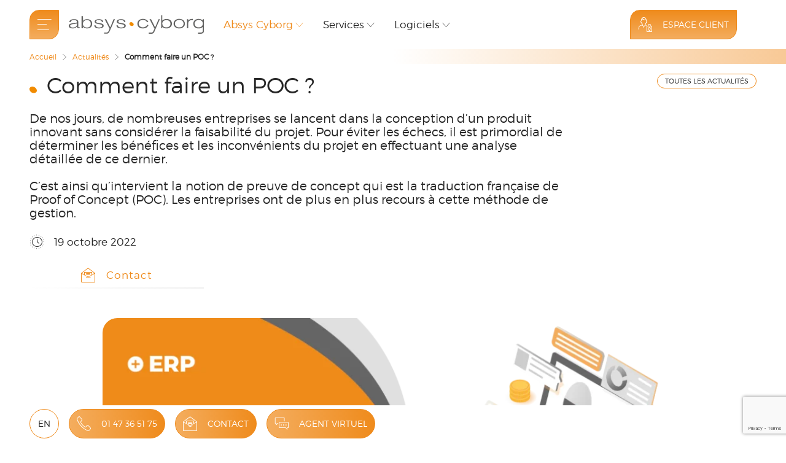

--- FILE ---
content_type: text/html; charset=utf-8
request_url: https://www.absyscyborg.com/fr/actualites/comment-faire-un-poc
body_size: -7288
content:
<!DOCTYPE html>
<html lang="fr" dir="ltr">
<head>
	<meta name="viewport" content="width=device-width, initial-scale=1.0" />
	<meta charset="utf-8" />
	<base href="https://www.absyscyborg.com/fr/actualites/comment-faire-un-poc" />
	<meta name="description" content="Découvrez toutes les étapes d’un POC. Essentiel pour valider la faisabilité d’un projet, le POC est désormais très répandu dans la gestion de projet." />
	<meta name="generator" content="Joomla! - Open Source Content Management" />
	<title>POC ou Proof of Concept : Guide complet</title>
	<link href="https://www.absyscyborg.com/fr/actualites/comment-faire-un-poc" rel="canonical" />
	<link href="/cache/com_cck_toolbox/283b69c94897eb1029c8756399cae72c.css" rel="stylesheet" />
	<style>
.o-text-left{text-align:left;}
#office-btn .o-btn-outlined:not(:hover),
#office-btn .o-btn-outlined:link:not(:hover),
#office-btn + a.o-btn-outlined:not(:hover),
#office-btn + a.o-btn-outlined:link:not(:hover) {color: var(--text-normal)}
.office-plot {border-radius:0; background: none;}
.office-plot-link {top: -4px; left: -4px;}
.office-plot-link::after {
    position: absolute; width: 16px; height: 16px; content: ""; top: 4px; left: 4px;
    border-radius: 8px;
    background: var(--default-normal);
}
.office-plot-link:hover::before,
.office-plot-link.active::before {top: -20px; left: -4px;}
.o-btn-outlined:not(.o-btn-icon) {color: var(--text-normal);}
	</style>
	<script type="application/json" class="joomla-script-options new">{"csrf.token":"ce1a7f2e9f8f90e3be323609482d4df1","system.paths":{"root":"","base":""},"joomla.jtext":{"COM_CCK_BREADCRUMBS_HOME":"Accueil","COM_CCK_ORDER_MANAGEMENT_HALF_DAY":"50","COM_CCK_ORDER_MANAGEMENT_HALF_DAY_OPERATION":"50","COM_CCK_ORDER_MANAGEMENT_HALF_HOUR":"50","COM_CCK_ORDER_PURCHASER":"(donneur d'ordre)"},"sprl":0,"chat_bot":"1"}</script>
	<script src="/cache/com_cck_toolbox/4796c8c9b76d6db0bdef98cb7d1dd065.js"></script>
	<script src="https://www.google.com/recaptcha/api.js"></script>
	<script>
JCck.Core.baseURI = "";JCck.Core.sourceURI = "https://www.absyscyborg.com";function sendRequest(token) {JCck.Core.submit_f6555("save");return false;}jQuery(document).ready(function($){ $.validationEngineLanguage.newLang({"required":{"regex":"none","alertText":"* Ce champ est obligatoire","alertTextCheckboxe":"* Ce champ doit être validé","alertTextCheckboxMultiple":"* Veuillez choisir une option"},"groupRequired":{"regex":"none","alertText":"* Au moins une des options est obligatoire."},"email":{"regex": /^([A-Za-z0-9_\-\.'])+\@([A-Za-z0-9_\-\.])+\.([A-Za-z]{2,10})$/,"alertText":"* Format d'Email non valide"},"phone_number":{"regex": /^((\-| )?\d){8}(\-| )?((\-| )?\d){0,5}$/,"alertText":"* Format non valide"},"_tabs":{"regex":"","alertText":"<small>Veuillez vérifier les onglets en <span class=\"red\">rouge</span>.</small>"}});$("#seblod_form_f6555").validationEngine({scroll:false,promptPosition:"topRight",isOverflown:true}); });JCck.Project.addSchema({"@context": "https://schema.org","@type": "NewsArticle","url": "https://www.absyscyborg.com/fr/actualites/comment-faire-un-poc","publisher":{"@type":"Organization","name":"Absys Cyborg","logo":"https://www.absyscyborg.com/resources/system/1/absys-cyborg-logo.svg","url": "https://www.absyscyborg.com/fr"},"author":{"@type":"Organization","name":"Absys Cyborg","logo":"https://www.absyscyborg.com/resources/system/1/absys-cyborg-logo.svg","url": "https://www.absyscyborg.com/fr"},"headline": "Comment faire un POC ?","image": "https://www.absyscyborg.com/resources/media/images/1640/_thumb3/vignette-blog-comment-faire-un-poc-absys-cyborg.webp","mainEntityOfPage": "https://www.absyscyborg.com/fr/actualites/comment-faire-un-poc","articleBody": "C\'est une méthode permettant de déterminer la réalisabilité et la rentabilité d’un concept ou d’un produit. Cette démarche est souvent appliquée dans la gestion de projet en méthode Agile. Lors de cette preuve de concept, il s’agira de prouver la validité et la performance d’un projet d’un point de vue marketing, technique et économique afin de convaincre les différentes parties prenantes d’investir.   Initiation du projet Lors de l’achat d’une moto, vous vérifiez sans doute que le moteur fonctionne, n’est-ce pas ? Cela s’applique également aux projets. Avant de consacrer du temps et de l\'argent à des projets, il faut d’abord vérifier la réalisabilité de votre idée. Cette approche vous permettra de réduire les risques. Le Proof of Concept consiste en l’étude de faisabilité de vos projets avant tout engagement. Ce dernier vous permet de prouver la portée de ces derniers à la clientèle. Lors de ce premier stade, vous devez définir clairement les finalités et les critères de réussite de votre Proof of Concept en vous posant un certain nombre de questions : L’idée est-elle innovante ? Quelle est la finalité de ce POC ? Quels sont les buts attendus ? Qui sont les parties prenantes et les décideurs à convaincre ? Une fois les objectifs recueillis, vous devrez définir le besoin lié au produit ou au concept. Il est important de déterminer à quelle problématique votre prototype répond afin de mieux appréhender le marché cible. Avant de passer à la prochaine étape, vous devrez rédiger un document détaillé concernant le déroulé du POC. Ce document fera office de feuille de route afin d’assurer le bon déroulement du POC.   Planification du POC Durant ce processus, il sera nécessaire d’apporter des précisions sur la façon dont votre POC va se dérouler ainsi que sur les méthodes et les outils qui seront choisis. Votre idée et vos buts sont désormais clairs. Vous avez décelé un besoin lié à une problématique. Il s’agit maintenant de se pencher sur l’aspect pratique : quelles sont les cibles ? quelles sont les informations à recueillir ?  quelle méthodologie adopter ? (questionnaire, sondage …), combien de temps va durer ce recueil d’informations ? Une fois que vous aurez répondu à ces questions, vous pourrez vous lancer sereinement dans l\'exécution. Lors de la planification du Proof of Concept, il faut préciser les modalités de déroulement, ainsi que les méthodes et les moyens qui seront choisis pour sa mise en œuvre. Maintenant que votre idée et vos objectifs sont clairs et que vous avez identifié un besoin lié à votre problématique, il est temps de se concentrer sur les aspects pratiques. Voici quelques éléments à prendre en compte lors de la planification : Définir la cible : Identifiez clairement les personnes spécifiques que vous souhaitez cibler. Cela peut inclure des utilisateurs potentiels, des clients, des partenaires commerciaux ou d\'autres parties prenantes. Comprenez leurs besoins, leurs attentes et leurs préoccupations pour mieux adapter votre approche. Identifier les informations à recueillir : Déterminez les types d’informations nécessaires pour évaluer l’efficacité de votre concept ou produit. Cela peut inclure des données quantitatives telles que des statistiques, des mesures de performances ou des indicateurs clés, ainsi que des informations qualitatives telles que des commentaires des utilisateurs ou des retours d\'expérience. Assurez-vous de choisir les bonnes métriques pour évaluer les éléments du POC. Sélectionner les méthodes appropriées : Choisissez les méthodes d\'évaluation et de collecte d’éléments les plus adaptés à votre démarche. Cela peut comprendre des sondages, des questionnaires, des tests utilisateur, des entrevues ou d\'autres approches spécifiques à votre domaine d\'activité. Sélectionnez les méthodes qui vous permettront d\'obtenir les informations nécessaires pour valider votre concept de manière objective. Déterminer la durée du recueil d\'informations : Établissez une estimation réaliste du temps nécessaire pour collecter les informations requises. Considérez les délais de concrétisation des différentes activités, y compris la mobilisation des outils et des ressources nécessaires, la coordination avec les parties prenantes et la collecte d’éléments. Veillez à allouer suffisamment de temps pour obtenir un bilan significatif. Une fois que vous avez répondu à ces questions et que vous avez défini les détails de votre prototype, vous pourrez vous lancer avec confiance dans le stade de concrétisation. La planification minutieuse vous permettra de rester sur la bonne voie, de maximiser l\'efficacité de votre POC et de garantir la collecte d’informations pertinentes pour évaluer la performance de votre concept.   Réalisation et analyse des résultats du POC Après avoir recueilli tous les éléments nécessaires pour concevoir un prototype (l\'idée, le prototype, définition du projet…) répondant parfaitement aux besoins de votre cible, vous êtes maintenant prêt à passer à l\'étape de réalisation de votre concept. Ce stade de réalisation de votre preuve de concept vous donnera une vision claire des moyens financiers et techniques dont vous disposez afin de réaliser votre POC. Vous pourrez donc déterminer si votre idée est réalisable. Cette étape d’exécution est également l’occasion d’expérimenter votre POC auprès de vos cibles afin de confirmer que ce dernier répond à leur problématique, et de déterminer son efficacité en tant que produit ou service. Certes, vous devez pouvoir démontrer la réalisabilité de votre vision. Vous devez également identifier les inefficiences et les lacunes persistantes qui entravent la performance future de votre projet. Pendant cette phase de développement, vous devrez mettre en œuvre les méthodes et les outils adaptés, en suivant éventuellement une approche agile ou un modèle MVP (Minimum Viable Product). C\'est également le moment propice pour valider les différentes étapes de votre projet et de gérer les données collectées au long de l’étude. Une fois votre POC réalisé, il faut l’examiner auprès de votre cible afin de confirmer qu\'il répond effectivement à leurs attentes. Assurez-vous de récolter les retours de vos cibles (les premières impressions, les remarques, les points positifs, les points négatifs de vos utilisateurs potentiels). L’ensemble de ces éléments vous permettront d’évaluer la pertinence et la faisabilité du projet. Ce sera également l’occasion de dégager les points à améliorer pour votre rendement. Vous pouvez recueillir les retours des utilisateurs et de vos clients par le biais de démonstrations, de guides ou de tests. Ces retours sont une mine d\'informations précieuses pour évaluer la faisabilité de votre prototype, orienter vos décisions et apporter les ajustements nécessaires. En analysant les informations récoltées, en prenant en compte les aspects de validation, vous serez en mesure de déterminer si votre idée est réalisable dans le contexte de votre entreprise. Cette évaluation approfondie vous permettra d\'évaluer la performance de votre projet et de confirmer si votre Proof of Concept peut être transformé en un produit ou un service viable. Ainsi, la réalisation et l’évaluation des retombées du POC vous offrent une vision claire des ressources disponibles et vous permettent d’examiner votre concept auprès de votre cible. Les retours obtenus et l\'évaluation de la pertinence vous guideront pour améliorer votre prototype et vous rapprocher de la concrétisation de votre idée.   Conclusion du Proof of Concept   Une fois que vous avez mené à bien votre preuve de concept et obtenu des résultats concluants, il est temps de passer à la phase de la clôture. Vous allez donc devoir présenter votre Proof of Concept aux parties prenantes de manière convaincante pour les inciter à investir. Lors de cette phase, il est essentiel de mettre en évidence la problématique que vous avez identifiée et la manière dont votre plan y répond. Voici quelques conseils pour réussir la clôture de votre POC : Préparez une présentation persuasive : Elaborez une présentation claire et concise qui met en avant les points clés de votre POC. Utilisez des graphiques, des chiffres et des exemples concrets pour illustrer les avantages et les bénéfices de votre projet. Mettez l\'accent sur la valeur ajoutée : Identifiez les retombées positives que votre projet apportera. Mettez en évidence les gains potentiels, qu\'ils soient économiques, opérationnels ou stratégiques. Montrez comment votre idée répond aux besoins et aux attentes du marché. Soyez prêt à répondre aux questions et aux objections : Anticipez les interrogations et les réserves potentielles des parties prenantes. Préparez des réponses solides et étayées pour dissiper les doutes et démontrer votre maîtrise du sujet. Communiquez avec clarté : Utilisez un langage simple et évitez les termes techniques complexes. Assurez-vous que votre message soit compréhensible par tous les membres du public, quel que soit leur niveau de connaissance. Mettez en avant les retours des tests et des utilisateurs : Présentez le bilan des tests réalisés lors de la concrétisation de votre POC. Mettez en avant les retours positifs des utilisateurs et les améliorations apportées grâce à ces retours. Cela renforcera la crédibilité de votre projet. Adaptez votre présentation aux différentes parties prenantes : Identifiez les besoins spécifiques de chaque partie prenante et adaptez votre discours en conséquence. Mettez l\'accent sur les éléments qui sont les plus pertinents pour chaque groupe afin de maximiser leur intérêt et leur adhésion. En bref, il est essentiel de prendre en compte la faisabilité de votre Proof Of Concept en effectuant un examen approfondi. Celui-ci vous permet de déterminer la rentabilité de vos idées en prouvant leur validité. En concluant votre POC de manière convaincante, vous augmentez vos chances d\'obtenir le soutien nécessaire pour passer à la prochaine étape de développement de votre projet. Une communication claire, persuasive et axée sur les bénéfices contribuera à créer un climat de confiance et à susciter l\'enthousiasme des parties prenantes.","datePublished":"2022-10-19T07:00:00Z"});jQuery(document).ready(function($){ JCck.Project.setPath("Comment faire un POC ?"); });jQuery(function($){ initTooltips(); $("body").on("subform-row-add", initTooltips); function initTooltips (event, container) { container = container || document;$(container).find(".hasTooltip").tooltip({"html": true,"container": "body"});} });jQuery(document).ready(function($){JCck.Project.axeptioIframe();JCck.Project.googleTagManager();});jQuery(document).ready(function($){ $.validationEngineLanguage.newLang({"required":{"regex":"none","alertText":"* Ce champ est obligatoire","alertTextCheckboxe":"* Ce champ doit être validé","alertTextCheckboxMultiple":"* Veuillez choisir une option"},"groupRequired":{"regex":"none","alertText":"* Au moins une des options est obligatoire."},"maxSize":{"regex":"none","alertText":"* Maximum ","alertText2":" caractères autorisés"},"_tabs":{"regex":"","alertText":"<small>Veuillez vérifier les onglets en <span class=\"red\">rouge</span>.</small>"}});$("#seblod_form_m141").validationEngine({scroll:false,promptPosition:"topRight",isOverflown:true}); });
	</script>
	<link rel="preload" as="font" href="/templates/octo/output/sites/absys/css/fonts/font/montserrat-light.woff2" type="font/woff2" crossorigin="anonymous">
		<link rel="icon" type="image/png" sizes="16x16" href="/templates/octo/output/default/head/images/favicon-16x16.png">
	<link rel="icon" type="image/png" sizes="32x32" href="/templates/octo/output/default/head/images/favicon-32x32.png">
	<link rel="icon" type="image/png" sizes="96x96" href="/templates/octo/output/default/head/images/favicon-96x96.png">
	<link rel="icon" type="image/png" sizes="194x194" href="/templates/octo/output/default/head/images/favicon-194x194.png">
	<link rel="apple-touch-icon" sizes="180x180" href="/templates/octo/output/default/head/images/apple-touch-icon-180x180.png">
	<link rel="manifest" href="/templates/octo/output/default/head/manifest.json">
	<meta name="theme-color" content="#ef8b1C"></head>
<body id="page" class="o-flex site com_content view-article no-layout no-task is-guest itemid-258 o-colgutter o-rowgutter fr-fr site-501">
		<div class="o-push">
		<header class="o-container-background o-grid o-colhead o-colgap-16 o-colgap-8@md o-rowgap-16 o-between" id='header'>
		<button type="button" class="o-btn  o-btn-special o-btn-large o-btn-auto octo-menu o-self-middle o-btn-icon slide-menu__control" id="o-menubar-control" type="button" data-target="o-menubar-left" data-action="toggle" aria-label="menu"></button><a href="/fr" class="logo o-self-middle o-self-left"><img alt="Logo Absys Cyborg"  src="/resources/system/1/absys-cyborg-logo.svg" width="220" height="30" /></a><nav id="menu-main" class="o-hide@sm" uk-navbar><div class="uk-navbar-left"><ul class="uk-navbar-nav"><li class="item-234 uk-parent"><span role="button" tabindex="0">Absys Cyborg</span><div class="uk-dropdown" uk-dropdown="pos: bottom-justify;animation: uk-animation-slide-top-small; duration: 300">
	<ul class="uk-nav uk-dropdown-nav"><li class="item-235"><span data-href="/fr/societe/qui-sommes-nous" class="o-spanlink" role="link">Qui sommes-nous ?</span></li><li class="item-420"><span data-href="/fr/societe/la-factory" class="o-spanlink" role="link">La Factory</span></li><li class="item-438"><span data-href="https://www.absyscyborg-carrieres.com" data-target="_blank" class="url o-spanlink" role="link">Carrières</span></li><li class="item-582"><a href="/fr/societe/nos-engagements"><span class="title">Nos engagements</span></a></li><li class="item-239 uk-active active"><span data-href="/fr/actualites" class="o-spanlink" role="link">Actualités</span></li><li class="item-324"><span data-href="/fr/evenements" class="o-spanlink" role="link">Événements</span></li></ul>
</div></li><li class="item-240 uk-parent"><span role="button" tabindex="0">Services</span><div class="uk-dropdown" uk-dropdown="pos: bottom-justify;animation: uk-animation-slide-top-small; duration: 300">
	<ul class="uk-nav uk-dropdown-nav"><li class="item-article-105"><span data-href="/fr/services/conseiller" class="o-spanlink" role="link">Conseil</span></li><li class="item-article-106"><span data-href="/fr/services/integrer" class="o-spanlink" role="link">Intégrer</span></li><li class="item-article-107"><span data-href="/fr/services/accompagner" class="o-spanlink" role="link">Accompagner</span></li><li class="item-article-108"><span data-href="/fr/services/absys-cyborg-cloud" class="o-spanlink" role="link">Cloud</span></li><li class="item-article-109"><span data-href="/fr/services/absys-cyborg-global-solutions" class="o-spanlink" role="link">Projet international</span></li><li class="item-article-2523"><span data-href="/fr/services/facture-electronique" class="o-spanlink" role="link">Facture électronique</span></li><li class="item-article-2736"><span data-href="/fr/services/tierce-maintenance-applicative" class="o-spanlink" role="link">Tierce Maintenance Applicative</span></li><li class="item-article-2815"><span data-href="/fr/services/externalisation-paie" class="o-spanlink" role="link">Externalisation Paie</span></li><li class="item-article-3297"><span data-href="/fr/services/centre-de-formation-absys-cyborg" class="o-spanlink" role="link">Formations</span></li><li class="item-article-3464"><span data-href="/fr/services/dsn-de-substitution" class="o-spanlink" role="link">DSN de substitution </span></li><li class="item-article-3539"><span data-href="/fr/services/la-factory" class="o-spanlink" role="link">La Factory</span></li><li class="item-article-3553"><span data-href="/fr/services/cybersecurite" class="o-spanlink" role="link">Cybersécurité</span></li><li class="item-article-3644"><span data-href="/fr/services/origamics365" class="o-spanlink" role="link">Origamics365</span></li></ul>
</div></li><li class="item-241 uk-parent"><span role="button" tabindex="0">Logiciels</span><div class="uk-dropdown" uk-dropdown="pos: bottom-justify;animation: uk-animation-slide-top-small; duration: 300">
	<ul class="uk-nav uk-dropdown-nav"><li class="item-category-196"><span data-href="/fr/logiciels/agicap" class="o-spanlink" role="link">Agicap</span></li><li class="item-category-115"><span data-href="/fr/logiciels/flowwa" class="o-spanlink" role="link">Flowwa</span></li><li class="item-category-33"><span data-href="/fr/logiciels/kyriba" class="o-spanlink" role="link">Kyriba</span></li><li class="item-category-80"><span data-href="/fr/logiciels/lucca" class="o-spanlink" role="link">Lucca</span></li><li class="item-category-32"><span data-href="/fr/logiciels/microsoft" class="o-spanlink" role="link">Microsoft</span></li><li class="item-category-114"><span data-href="/fr/logiciels/myreport" class="o-spanlink" role="link">MyReport</span></li><li class="item-category-144"><span data-href="/fr/logiciels/pennylane" class="o-spanlink" role="link">Pennylane</span></li><li class="item-category-34"><span data-href="/fr/logiciels/sage" class="o-spanlink" role="link">Sage</span></li><li class="item-category-148"><span data-href="/fr/logiciels/silae" class="o-spanlink" role="link">Silae</span></li></ul>
</div></li><li class="item-242"><span data-href="/fr/mediatheque" class="o-spanlink" role="link">Médiathèque</span></li></ul>
</div>
</nav><button type="button" class="o-btn  o-btn-special o-btn-large o-btn-auto octo-user o-text-hide@lg o-btn-icon@lg" id="client-area" data-alt-url="/fr/connexion">Espace Client</button><div id="quicklog" class="o-card-1" uk-dropdown="mode:click;pos:bottom-right;">		<div class="moduletable">
						<script type="text/javascript">
JCck.Core.submit_m141 = function(task) { if (jQuery("#seblod_form_m141").validationEngine("validate",task) === true) { if (jQuery("#seblod_form_m141").isStillReady() === true) { jQuery("#seblod_form_m141 input[name='config[unique]']").val("seblod_form_m141"); JCck.Core.submitForm("save", document.getElementById("seblod_form_m141")); } } }
</script>
<form enctype="application/x-www-form-urlencoded" target="_self" action="/component/users/?task=user.login" autocomplete="off" method="post" id="seblod_form_m141" name="seblod_form_m141"><div class="o-grid o-col-1 o-colgap-8 o-rowgap-8 o-middle o-center">
<div class="o-field">
		<div class="o-input">
		<input type="text" id="o_user_login_form_username" name="username" value="" class="inputbox text validate[required]" size="32" maxlength="255" placeholder="Email" autocomplete="off" />	</div>
</div><div class="o-field">
		<div class="o-input">
		<input type="password" id="o_user_login_form_password" name="password" value="" class="inputbox password validate[required,maxSize[30]]" size="32" autocomplete="off" placeholder="Mot de passe" />	</div>
</div><div class="password-request"><a href="/fr/connexion?p=reset">Mot de passe oublié ?</a></div><input type="hidden" id="o_user_login_form_component" name="option" value="com_users" class="inputbox" /><input type="hidden" id="o_user_login_form_return" name="return" value="aW5kZXgucGhwP0l0ZW1pZD0yNjE=" class="inputbox" /><div class="o-field o-center">
		<div class="o-input">
		<button type="submit" id="o_user_login_form_button_login" name="o_user_login_form_button_login" class="button btn o-btn o-btn-outlined">Se connecter</button>	</div>
</div></div>
<input type="hidden" name="ce1a7f2e9f8f90e3be323609482d4df1" value="1" /></form>		</div>
			<div class="moduletable quicklog-first o-grid o-col-2 o-colgap-8 o-rowgap-8">
						<p>Première visite</p><a href="/fr/inscription" class="o-btn-outlined o-btn-small o-btn-auto">Inscription</a>		</div>
			<div class="moduletable quicklog-last o-grid o-col-2 o-colgap-8 o-rowgap-8">
						<p>Contact</p><a href="tel:+33147365175" class="o-btn-outlined o-btn-small o-btn-auto">01 47 36 51 75</a><p>Télémaintenance</p><span data-href="https://www.898.tv/fr/absyscyborg" data-target="_blank" class="o-spanlink o-btn-outlined o-btn-small o-btn-auto" role="link">Team Viewer</span>		</div>
	</div><div id='breadcrumbs'>

<div class="custom"  >
	<div>Absys</div></div>
</div></header>
		<nav id="o-menubar" class="bar-menu">
	<div class="o-container-background">
		<div class="slide-menu"  id="o-menubar-left"><div id="o-menubar-back" data="none"><button type="button" class="slide-menu__control" data-action="back"><span class="octo-arrow-left"></span><span class="txt">Retour</span></button></div><ul class="o-menubar-main"><li class="item-248"><a href="javascript:void(0);"><span class="title">Absys Cyborg</span></a><ul class="uk-nav uk-dropdown-nav"><li class="item-249"><a href="/fr/societe/qui-sommes-nous"><span class="title">Qui sommes-nous ?</span></a></li><li class="item-421"><a href="/fr/societe/la-factory"><span class="title">La Factory</span></a></li><li class="item-250"><a href="/fr/societe/nos-agences"><span class="title">Nos agences</span></a></li><li class="item-581"><a href="/fr/societe/nos-engagements"><span class="title">Nos engagements</span></a></li><li class="item-252"><a href="/fr/societe/groupe-keyrus"><span class="title">Groupe Keyrus</span></a></li><li class="item-233 o-hide"><a href="/fr/societe/mentions-legales"><span class="title">Mentions légales et CGU</span></a></li><li class="item-232 o-hide"><a href="/fr/societe/politique-de-confidentialite"><span class="title">Politique des cookies et de confidentialité</span></a></li><li class="item-518 o-hide"><a href="/fr/societe/protection-des-donnees"><span class="title">Charte protection des données</span></a></li></ul>
</li><li class="item-253"><a href="javascript:void(0);"><span class="title">Nos services</span></a><ul class="uk-nav uk-dropdown-nav"><li class="item-article-105"><a href="/fr/services/conseiller"><span class="title">Conseil</span></a><ul class="uk-nav uk-dropdown-nav"><li class="item-article-3606"><a href="/fr/services/conseiller/conseil-amoa"><span class="title">Conseil AMOA </span></a></li></ul>
</li><li class="item-article-106"><a href="/fr/services/integrer"><span class="title">Intégrer</span></a><ul class="uk-nav uk-dropdown-nav"><li class="item-article-3292"><a href="/fr/services/integrer/projet-bi"><span class="title">Projet BI</span></a></li><li class="item-article-3296"><a href="/fr/services/integrer/projet-crm"><span class="title">Projet CRM</span></a></li></ul>
</li><li class="item-article-107"><a href="/fr/services/accompagner"><span class="title">Accompagner</span></a></li><li class="item-article-108"><a href="/fr/services/absys-cyborg-cloud"><span class="title">Cloud</span></a><ul class="uk-nav uk-dropdown-nav"><li class="item-article-3243"><a href="/fr/services/absys-cyborg-cloud/ovhcloud"><span class="title">OVHcloud</span></a></li><li class="item-article-3634"><a href="/fr/services/absys-cyborg-cloud/plan-de-reprise-d-activite"><span class="title">Plan de reprise d'activité</span></a></li></ul>
</li><li class="item-article-109"><a href="/fr/services/absys-cyborg-global-solutions"><span class="title">Projet international</span></a></li><li class="item-article-2523"><a href="/fr/services/facture-electronique"><span class="title">Facture électronique</span></a><ul class="uk-nav uk-dropdown-nav"><li class="item-article-3471"><a href="/fr/services/facture-electronique/integrateur-plateformes-agreees"><span class="title">Intégrateur Plateformes Agréées</span></a></li></ul>
</li><li class="item-article-2736"><a href="/fr/services/tierce-maintenance-applicative"><span class="title">Tierce Maintenance Applicative</span></a></li><li class="item-article-2815"><a href="/fr/services/externalisation-paie"><span class="title">Externalisation Paie</span></a></li><li class="item-article-3297"><a href="/fr/services/centre-de-formation-absys-cyborg"><span class="title">Formations</span></a></li><li class="item-article-3464"><a href="/fr/services/dsn-de-substitution"><span class="title">DSN de substitution </span></a></li><li class="item-article-3539"><a href="/fr/services/la-factory"><span class="title">La Factory</span></a></li><li class="item-article-3553"><a href="/fr/services/cybersecurite"><span class="title">Cybersécurité</span></a></li><li class="item-article-3644"><a href="/fr/services/origamics365"><span class="title">Origamics365</span></a></li></ul>
</li><li class="item-254"><a href="javascript:void(0);"><span class="title">Nos logiciels</span></a><ul class="uk-nav uk-dropdown-nav p-publishers"><li class="item-category-196"><a href="/fr/logiciels/agicap"><span class="title">Agicap</span></a></li><li class="item-category-115"><a href="/fr/logiciels/flowwa"><span class="title">Flowwa</span></a><ul class="uk-nav uk-dropdown-nav"><li class="item-category-119"><a href="/fr/logiciels/flowwa/tedd-signatures"><span class="title">TEDD Signature</span></a></li><li class="item-category-125"><a href="/fr/logiciels/flowwa/io"><span class="title">iO</span></a></li><li class="item-category-169"><a href="/fr/logiciels/flowwa/tedd-esker"><span class="title">TEDDxEsker</span></a></li><li class="item-category-193"><a href="/fr/logiciels/flowwa/tedd-bulletin"><span class="title">TEDD Bulletin</span></a></li></ul>
</li><li class="item-category-33"><a href="/fr/logiciels/kyriba"><span class="title">Kyriba</span></a><ul class="uk-nav uk-dropdown-nav"><li class="item-category-67"><a href="/fr/logiciels/kyriba/kyriba-logiciel-de-tresorerie-dans-le-cloud"><span class="title">Kyriba : Logiciel de trésorerie SaaS</span></a></li><li class="item-category-69"><a href="/fr/logiciels/kyriba/kyriba-for-mid-market"><span class="title">Kyriba for Mid-market</span></a></li></ul>
</li><li class="item-category-80"><a href="/fr/logiciels/lucca"><span class="title">Lucca</span></a><ul class="uk-nav uk-dropdown-nav"><li class="item-category-87"><a href="/fr/logiciels/lucca/timmi"><span class="title">Lucca Temps et activités</span></a></li><li class="item-category-91"><a href="/fr/logiciels/lucca/poplee"><span class="title">Lucca Talents</span></a></li><li class="item-category-92"><a href="/fr/logiciels/lucca/pagga"><span class="title">Lucca Paie et Rémunération</span></a></li><li class="item-category-93"><a href="/fr/logiciels/lucca/cleemy"><span class="title">Lucca Dépenses professionnelles</span></a></li><li class="item-category-180"><a href="/fr/logiciels/lucca/lucca-socle-rh"><span class="title">Lucca Socle RH</span></a></li></ul>
</li><li class="item-category-32"><a href="/fr/logiciels/microsoft"><span class="title">Microsoft</span></a><ul class="uk-nav uk-dropdown-nav"><li class="item-category-64"><a href="/fr/logiciels/microsoft/erp-microsoft-dynamics-365"><span class="title">ERP Microsoft Dynamics 365</span></a></li><li class="item-category-66"><a href="/fr/logiciels/microsoft/crm-microsoft-dynamics-365"><span class="title">Microsoft Dynamics 365 CRM</span></a></li><li class="item-category-106"><a href="/fr/logiciels/microsoft/microsoft-365"><span class="title">Microsoft 365</span></a></li><li class="item-category-129"><a href="/fr/logiciels/microsoft/microsoft-power-platform"><span class="title">Microsoft Power Platform</span></a></li><li class="item-category-172"><a href="/fr/logiciels/microsoft/microsoft-copilot"><span class="title">Microsoft Copilot</span></a></li></ul>
</li><li class="item-category-114"><a href="/fr/logiciels/myreport"><span class="title">MyReport</span></a></li><li class="item-category-144"><a href="/fr/logiciels/pennylane"><span class="title">Pennylane</span></a></li><li class="item-category-34"><a href="/fr/logiciels/sage"><span class="title">Sage</span></a><ul class="uk-nav uk-dropdown-nav"><li class="item-category-47"><a href="/fr/logiciels/sage/sage-100"><span class="title">Sage 100</span></a></li><li class="item-category-48"><a href="/fr/logiciels/sage/sage-x3"><span class="title">Sage X3</span></a></li><li class="item-category-43"><a href="/fr/logiciels/sage/sage-frp-1000"><span class="title">Sage FRP 1000</span></a></li><li class="item-category-73"><a href="/fr/logiciels/sage/integrateur-et-revendeur-de-logiciel-paie-et-rh-sage"><span class="title">Sage Paie & RH</span></a></li><li class="item-category-74"><a href="/fr/logiciels/sage/sage-fiscalite-powered-by-invoke"><span class="title">Sage Fiscalité Powered by Regnology</span></a></li><li class="item-category-176"><a href="/fr/logiciels/sage/sage-network"><span class="title">Sage Network</span></a></li><li class="item-category-184"><a href="/fr/logiciels/sage/sage-data-clean-control"><span class="title">Sage Data Clean & Control</span></a></li><li class="item-category-200"><a href="/fr/logiciels/sage/sage-business-reporting"><span class="title">Sage Business Reporting</span></a></li></ul>
</li><li class="item-category-148"><a href="/fr/logiciels/silae"><span class="title">Silae</span></a><ul class="uk-nav uk-dropdown-nav"><li class="item-category-157"><a href="/fr/logiciels/silae/my-silae"><span class="title">My Silae</span></a></li><li class="item-category-151"><a href="/fr/logiciels/silae/silae-bi"><span class="title">Silae BI</span></a></li></ul>
</li></ul>
</li><li class="item-255"><a href="javascript:void(0);"><span class="title">Votre besoin</span></a><ul class="uk-nav uk-dropdown-nav"><li class="item-article-112"><a href="/fr/besoins/erp"><span class="title">ERP</span></a><ul class="uk-nav uk-dropdown-nav"><li class="item-article-3205"><a href="/fr/besoins/erp/erp-pme"><span class="title">ERP PME</span></a></li><li class="item-article-3226"><a href="/fr/besoins/erp/erp-cloud"><span class="title">ERP Cloud</span></a></li><li class="item-article-3697"><a href="/fr/besoins/erp/erp-cosmetique"><span class="title">ERP Cosmétique</span></a></li></ul>
</li><li class="item-article-113"><a href="/fr/besoins/crm"><span class="title">CRM</span></a><ul class="uk-nav uk-dropdown-nav"><li class="item-article-3304"><a href="/fr/besoins/crm/crm-pme"><span class="title">CRM pour les PME</span></a></li></ul>
</li><li class="item-article-114"><a href="/fr/besoins/comptabilite-finances"><span class="title">Comptabilité & Finance</span></a><ul class="uk-nav uk-dropdown-nav"><li class="item-article-3200"><a href="/fr/besoins/comptabilite-finances/logiciel-fiscal"><span class="title">Logiciel Fiscal</span></a></li><li class="item-article-3576"><a href="/fr/besoins/comptabilite-finances/logiciel-de-gestion-de-tresorerie"><span class="title">Logiciel de gestion de trésorerie</span></a></li></ul>
</li><li class="item-article-115"><a href="/fr/besoins/paie-rh"><span class="title">Paie & RH</span></a></li><li class="item-article-116"><a href="/fr/besoins/production"><span class="title">Production</span></a></li><li class="item-article-117"><a href="/fr/besoins/cloud"><span class="title">Cloud</span></a></li><li class="item-article-118"><a href="/fr/besoins/reporting-business-intelligence"><span class="title">Reporting & Business Intelligence</span></a></li><li class="item-article-119"><a href="/fr/besoins/digitalisation-des-flux-metiers"><span class="title">Digitalisation des flux métiers</span></a></li><li class="item-article-635"><a href="/fr/besoins/gestion-des-stocks"><span class="title">Gestion des stocks</span></a></li></ul>
</li><li class="item-256"><a href="javascript:void(0);"><span class="title">Votre secteur</span></a><ul class="uk-nav uk-dropdown-nav"><li class="item-article-120"><a href="/fr/secteurs/societe-de-services"><span class="title">Société de Services</span></a></li><li class="item-article-121"><a href="/fr/secteurs/services-financiers"><span class="title">Services Financiers</span></a></li><li class="item-article-122"><a href="/fr/secteurs/banque-assurance-et-mutuelle"><span class="title">Banque, Assurance et Mutuelle</span></a></li><li class="item-article-123"><a href="/fr/secteurs/negoce-et-distribution"><span class="title">Négoce et Distribution</span></a></li><li class="item-article-124"><a href="/fr/secteurs/commerce-de-detail"><span class="title">Commerce de détail</span></a></li><li class="item-article-125"><a href="/fr/secteurs/tourisme-hotellerie-restauration"><span class="title">Tourisme - Hôtellerie - Restauration</span></a></li><li class="item-article-126"><a href="/fr/secteurs/associations-federations-syndicats-partis-politiques"><span class="title">Associations - Fédérations - Syndicats - Partis Politiques</span></a></li><li class="item-article-127"><a href="/fr/secteurs/transport-et-logistique"><span class="title">Transport et Logistique</span></a></li><li class="item-article-128"><a href="/fr/secteurs/industrie-manufacturiere"><span class="title">Industrie Manufacturière</span></a></li><li class="item-article-129"><a href="/fr/secteurs/industrie-chimique-et-pharmaceutique"><span class="title">Industrie Chimique et Pharmaceutique</span></a></li><li class="item-article-130"><a href="/fr/secteurs/industrie-cosmetique"><span class="title">Industrie Cosmétique</span></a></li><li class="item-article-131"><a href="/fr/secteurs/nouvelles-technologies"><span class="title">Nouvelles technologies</span></a></li></ul>
</li><li class="item-257"><a href="/fr/mediatheque"><span class="title">Médiathèque</span></a></li><li class="item-258 uk-active active"><a href="/fr/actualites"><span class="title">Actualités</span></a></li><li class="item-322"><a href="/fr/evenements"><span class="title">Événements</span></a></li><li class="item-259"><a href="/fr/nous-contacter"><span class="title">Contact</span></a></li><li class="item-260"><a href="https://www.absyscyborg-carrieres.com" class="url" rel="noopener noreferrer" target="_blank"><span class="title">Carrières</span></a></li></ul>
</div>
	</div>
</nav>
				<main class="o-grid o-rowgap" id='main'>
	<article>
<div class="o-grid o-col-1 o-colgap o-rowgap"><div class="o-container o-grid o-col-12 o-colgap o-rowgap-24 o-top"><div class="o-colspan-9 o-colspan-6@lg o-colspan-12@sm o-grid o-colgap o-rowgap-24 o-rowgap-16@sm o-top">
	<h1>Comment faire un POC ?</h1><p class="o-p4">De nos jours, de nombreuses entreprises se lancent dans la conception d’un produit innovant sans considérer la faisabilité du projet. Pour éviter les échecs, il est primordial de déterminer les bénéfices et les inconvénients du projet en effectuant une analyse détaillée de ce dernier. <br /><br />C’est ainsi qu’intervient la notion de preuve de concept qui est la traduction française de Proof of Concept (POC). Les entreprises ont de plus en plus recours à cette méthode de gestion.</p><p class="o-grid o-colauto-2 o-middle o-left"><span class="octo-clock o-octo-24 o-pr-16"></span><span class="info">19 octobre 2022</span></p></div>
<div class="o-colspan-3 o-colspan-6@lg o-colspan-12@sm o-grid o-colgap o-rowgap-24 o-rowgap-16@sm o-top" id='o-absys-right'>
	<a href="/fr/actualites" class="o-btn-outlined o-btn-small o-btn-max o-self-right o-mt-10@n">TOUTES LES ACTUALITÉS</a></div>
<div class="o-colspan-12 o-grid o-colgap o-colgap-16@sm o-colgap-8@xs o-rowgap-16 o-col-3"><div class="o-colspan-3"><div class="o-colspan-12 o-grid o-colgap-16 o-colgap-8@xs o-rowgap-16">
	<div class="o-grid o-col-4 o-col-1@sm o-colgap-16 o-colgap-8@xs o-rowgap-16"><a id="anchor_1" href="#contact" class="o-anchor-contact" uk-scroll data-offset="180" count="1"><span class="octo-contact"></span><span class="title">Contact</span></a></div></div>
</div></div></div><div class="o-container-background o-grid o-col-12 o-colgap o-rowgap"><div class="o-colspan-12" uk-slideshow='max-height: 473;infinite: true;autoplay: false;autoplay-interval: 6000;animation: push'>
	<div class="uk-slideshow-wrap"><ul class="uk-slideshow-items"><li><div class="uk-position-cover uk-animation-kenburns uk-animation-reverse uk-transform-origin-center-left"><img alt="vignette article comment faire un poc " src="/resources/media/images/1640/_thumb3/vignette-blog-comment-faire-un-poc-absys-cyborg.webp" uk-cover width="948" height="474" /></div></li></ul>
</div>
</div>
<div class="o-colspan-12" id='mainbody'>
	<div class="wysiwyg wysiwyg-container"><p>C'est une méthode permettant de <em class="o-bold">déterminer la réalisabilité et la rentabilité d’un concept ou d’un produit</em>. Cette démarche est souvent appliquée dans la <a class="wysiwyg-link" title="expertise Absys Cyborg" href="/fr/services/conseiller">gestion de projet</a> en méthode Agile. Lors de cette preuve de concept, il s’agira de <em class="o-bold">prouver la validité et la performance d’un projet d’un point de vue marketing, technique et économique</em> afin de convaincre les différentes parties prenantes d’investir.</p>
<p> </p>
<h2>Initiation du projet</h2>
<p>Lors de l’achat d’une moto, vous vérifiez sans doute que le moteur fonctionne, n’est-ce pas ? Cela s’applique également aux projets. Avant de consacrer du temps et de l'argent à des projets, il faut d’abord vérifier la réalisabilité de votre idée. Cette approche vous permettra de réduire les risques.</p>
<p>Le Proof of Concept consiste en l’étude de faisabilité de vos projets avant tout engagement. Ce dernier vous permet de prouver la portée de ces derniers à la clientèle.</p>
<p>Lors de ce premier stade, vous devez <em class="o-bold">définir clairement les finalités et les critères de réussite de votre Proof of Concept</em> en vous posant un certain nombre de questions :</p>
<ul>
<li>L’idée est-elle innovante ?</li>
<li>Quelle est la finalité de ce POC ?</li>
<li>Quels sont les buts attendus ?</li>
<li>Qui sont les parties prenantes et les décideurs à convaincre ?</li>
</ul>
<p>Une fois les objectifs recueillis, vous devrez <em class="o-bold">définir le besoin lié au produit ou au concept</em>. Il est important de <em class="o-bold">déterminer à quelle problématique votre prototype répond afin de mieux appréhender le marché cible</em>.</p>
<p>Avant de passer à la prochaine étape, vous devrez rédiger un document détaillé concernant le déroulé du POC. Ce document fera office de feuille de route afin d’assurer le bon déroulement du POC.</p>
<p> </p>
<h2>Planification du POC</h2>
<p>Durant ce processus, il sera nécessaire d’<em class="o-bold">apporter des précisions sur la façon dont votre POC va se dérouler</em> ainsi que sur les méthodes et les outils qui seront choisis.</p>
<p>Votre idée et vos buts sont désormais clairs. Vous avez décelé un besoin lié à une problématique. Il s’agit maintenant de se pencher sur l’aspect pratique : quelles sont les cibles ? quelles sont les informations à recueillir ?  quelle méthodologie adopter ? (questionnaire, sondage …), combien de temps va durer ce recueil d’informations ?</p>
<p>Une fois que vous aurez répondu à ces questions, vous pourrez vous lancer sereinement dans l'exécution.</p>
<p>Lors de la planification du Proof of Concept, il faut préciser les modalités de déroulement, ainsi que les méthodes et les moyens qui seront choisis pour sa mise en œuvre.</p>
<p>Maintenant que votre idée et vos objectifs sont clairs et que vous avez identifié un besoin lié à votre problématique, il est temps de se concentrer sur les aspects pratiques. Voici quelques éléments à prendre en compte lors de la planification :</p>
<ul>
<li><em class="o-bold">Définir la cible</em> :</li>
</ul>
<p>Identifiez clairement les personnes spécifiques que vous souhaitez cibler. Cela peut inclure des utilisateurs potentiels, des clients, des partenaires commerciaux ou d'autres parties prenantes. Comprenez leurs besoins, leurs attentes et leurs préoccupations pour mieux adapter votre approche.</p>
<ul>
<li><em class="o-bold">Identifier les informations à recueillir</em> :</li>
</ul>
<p>Déterminez les types d’informations nécessaires pour évaluer l’efficacité de votre concept ou produit. Cela peut inclure des données quantitatives telles que des statistiques, des mesures de performances ou des indicateurs clés, ainsi que des informations qualitatives telles que des commentaires des utilisateurs ou des retours d'expérience. Assurez-vous de choisir les bonnes métriques pour évaluer les éléments du POC.</p>
<ul>
<li><em class="o-bold">Sélectionner les méthodes appropriées</em> :</li>
</ul>
<p>Choisissez les méthodes d'évaluation et de collecte d’éléments les plus adaptés à votre démarche. Cela peut comprendre des sondages, des questionnaires, des tests utilisateur, des entrevues ou d'autres approches spécifiques à votre domaine d'activité. Sélectionnez les méthodes qui vous permettront d'obtenir les informations nécessaires pour valider votre concept de manière objective.</p>
<ul>
<li><em class="o-bold">Déterminer la durée du recueil d'informations</em> :</li>
</ul>
<p>Établissez une estimation réaliste du temps nécessaire pour collecter les informations requises. Considérez les délais de concrétisation des différentes activités, y compris la mobilisation des outils et des ressources nécessaires, la coordination avec les parties prenantes et la collecte d’éléments. Veillez à allouer suffisamment de temps pour obtenir un bilan significatif.</p>
<p>Une fois que vous avez répondu à ces questions et que vous avez défini les détails de votre prototype, vous pourrez vous lancer avec confiance dans le stade de concrétisation. La planification minutieuse vous permettra de rester sur la bonne voie, de maximiser l'efficacité de votre POC et de garantir la collecte d’informations pertinentes pour évaluer la performance de votre concept.</p>
<p> </p>
<h2>Réalisation et analyse des résultats du POC</h2>
<p>Après avoir recueilli tous les éléments nécessaires pour concevoir un prototype (l'idée, le prototype, définition du projet…) répondant parfaitement aux besoins de votre cible, vous êtes maintenant prêt à passer à l'étape de réalisation de votre concept. Ce stade de réalisation de votre preuve de concept vous donnera une<em class="o-bold"> vision claire des moyens financiers et techniques dont vous disposez afin de réaliser votre POC</em>. Vous pourrez donc déterminer si votre idée est réalisable. Cette étape d’exécution est également l’occasion d’expérimenter votre POC auprès de vos cibles afin de confirmer que ce dernier répond à leur problématique, et de déterminer son efficacité en tant que produit ou service.</p>
<p>Certes, vous devez pouvoir démontrer la réalisabilité de votre vision. Vous devez également identifier les inefficiences et les lacunes persistantes qui entravent la performance future de votre projet.</p>
<p>Pendant cette phase de développement, vous devrez mettre en œuvre les méthodes et les outils adaptés, en suivant éventuellement une approche agile ou un modèle MVP (Minimum Viable Product). C'est également le moment propice pour valider les différentes étapes de votre projet et de gérer les données collectées au long de l’étude.</p>
<p>Une fois votre POC réalisé, il faut l’examiner auprès de votre cible afin de confirmer qu'il répond effectivement à leurs attentes. Assurez-vous de <em class="o-bold">récolter les retours de vos cibles</em> (les premières impressions, les remarques, les points positifs, les points négatifs de vos utilisateurs potentiels). L’ensemble de ces éléments vous permettront d’évaluer la pertinence et la faisabilité du projet. Ce sera également l’occasion de dégager les points à améliorer pour votre rendement.</p>
<p>Vous pouvez recueillir les retours des utilisateurs et de vos clients par le biais de démonstrations, de guides ou de tests. Ces retours sont une mine d'informations précieuses pour évaluer la faisabilité de votre prototype, orienter vos décisions et apporter les ajustements nécessaires.</p>
<p>En analysant les informations récoltées, en prenant en compte les aspects de validation, vous serez en mesure de déterminer si votre idée est réalisable dans le contexte de votre entreprise. Cette évaluation approfondie vous permettra d'évaluer la performance de votre projet et de confirmer si votre Proof of Concept peut être transformé en un produit ou un service viable.</p>
<p>Ainsi, la réalisation et l’évaluation des retombées du POC vous offrent une vision claire des ressources disponibles et vous permettent d’examiner votre concept auprès de votre cible. Les retours obtenus et l'évaluation de la pertinence vous guideront pour améliorer votre prototype et vous rapprocher de la concrétisation de votre idée.</p>
<p> </p>
<h2>Conclusion du Proof of Concept  </h2>
<p>Une fois que vous avez mené à bien votre preuve de concept et obtenu des résultats concluants, il est temps de passer à la phase de la clôture. Vous allez donc devoir <em class="o-bold">présenter votre Proof of Concept aux parties prenantes de manière convaincante pour les inciter à investir</em>.</p>
<p>Lors de cette phase, il est essentiel de mettre en évidence la problématique que vous avez identifiée et la manière dont votre plan y répond. Voici quelques conseils pour réussir la clôture de votre POC :</p>
<ul>
<li><em class="o-bold">Préparez une présentation persuasive</em> :</li>
</ul>
<p>Elaborez une présentation claire et concise qui met en avant les points clés de votre POC. Utilisez des graphiques, des chiffres et des exemples concrets pour illustrer les avantages et les bénéfices de votre projet.</p>
<ul>
<li><em class="o-bold">Mettez l'accent sur la valeur ajoutée</em> :</li>
</ul>
<p>Identifiez les retombées positives que votre projet apportera. Mettez en évidence les gains potentiels, qu'ils soient économiques, opérationnels ou stratégiques. Montrez comment votre idée répond aux besoins et aux attentes du marché.</p>
<ul>
<li><em class="o-bold">Soyez prêt à répondre aux questions et aux objections</em> :</li>
</ul>
<p>Anticipez les interrogations et les réserves potentielles des parties prenantes. Préparez des réponses solides et étayées pour dissiper les doutes et démontrer votre maîtrise du sujet.</p>
<ul>
<li><em class="o-bold">Communiquez avec clarté</em> :</li>
</ul>
<p>Utilisez un langage simple et évitez les termes techniques complexes. Assurez-vous que votre message soit compréhensible par tous les membres du public, quel que soit leur niveau de connaissance.</p>
<ul>
<li><em class="o-bold">Mettez en avant les retours des tests et des utilisateurs</em> :</li>
</ul>
<p>Présentez le bilan des tests réalisés lors de la concrétisation de votre POC. Mettez en avant les retours positifs des utilisateurs et les améliorations apportées grâce à ces retours. Cela renforcera la crédibilité de votre projet.</p>
<ul>
<li><em class="o-bold">Adaptez votre présentation aux différentes parties prenantes</em> :</li>
</ul>
<p>Identifiez les besoins spécifiques de chaque partie prenante et adaptez votre discours en conséquence. Mettez l'accent sur les éléments qui sont les plus pertinents pour chaque groupe afin de maximiser leur intérêt et leur adhésion.</p>
<p>En bref, il est essentiel de prendre en compte la faisabilité de votre Proof Of Concept en effectuant un examen approfondi. Celui-ci vous permet de déterminer la rentabilité de vos idées en prouvant leur validité.</p>
<p>En concluant votre POC de manière convaincante, vous augmentez vos chances d'obtenir le soutien nécessaire pour passer à la prochaine étape de développement de votre projet. Une communication claire, persuasive et axée sur les bénéfices contribuera à créer un climat de confiance et à susciter l'enthousiasme des parties prenantes.</p></div></div>
<div class="o-colspan-12 o-grid o-rowgap-32" id='contact'>
	<h2 o-heading="center"><span>Des questions sur l'actualité Comment faire un POC ? ?<br>Contactez-nous pour profiter de l'expertise d'Absys Cyborg</span></h2>
<script type="text/javascript">
JCck.Core.submit_f6555 = function(task) { if (jQuery("#seblod_form_f6555").validationEngine("validate",task) === true) { if (jQuery("#seblod_form_f6555").isStillReady() === true) { jQuery("#seblod_form_f6555 input[name='config[unique]']").val("seblod_form_f6555"); Joomla.submitform("save", document.getElementById("seblod_form_f6555")); } } }
</script>

<form enctype="multipart/form-data" target="_self" action="/fr/actualites" autocomplete="off" method="post" id="seblod_form_f6555" name="seblod_form_f6555" class="request-contact"><div class="o-container-maxwidth o-center">
<div class="o-form-5" has-value>
	<div class="o-field">
	<div class="o-label"><label for="o_request_last_name"><span>&nbsp<span class="star"> *</span></span></label></div>	<div class="o-input">
		<input type="text" id="o_request_last_name" name="o_request_last_name" value="" class="inputbox text validate[required]" size="32" maxlength="255" placeholder="Nom" />	</div>
</div><div class="o-field">
	<div class="o-label"><label for="o_request_first_name"><span>&nbsp<span class="star"> *</span></span></label></div>	<div class="o-input">
		<input type="text" id="o_request_first_name" name="o_request_first_name" value="" class="inputbox text validate[required]" size="32" maxlength="255" placeholder="Prénom" />	</div>
</div><div class="o-field">
	<div class="o-label"><label for="o_request_social_reason"><span>&nbsp<span class="star"> *</span></span></label></div>	<div class="o-input">
		<input type="text" id="o_request_social_reason" name="o_request_social_reason" value="" class="inputbox text validate[required]" size="32" maxlength="255" placeholder="Raison sociale" />	</div>
</div><div class="o-field">
	<div class="o-label"><label for="o_request_email"><span>&nbsp<span class="star"> *</span></span></label></div>	<div class="o-input">
		<input type="text" id="o_request_email" name="o_request_email" value="" class="inputbox text validate[required,custom[email]]" size="32" maxlength="255" placeholder="Email" />	</div>
</div><div class="o-field">
	<div class="o-label"><label for="o_request_grp_form_phone"><span><span>&nbsp;<span class="star"> *</span></span></span></label></div>	<div class="o-input o-grid o-col-2 o-colgap-16">
		<select id="o_request_phone_code" name="o_request_phone_code" class="inputbox select validate[required] has-value">
	<option value="">- Indicatif -</option>
	<option value="93">Afghanistan (+93)</option>
	<option value="27">Afrique du sud (+27)</option>
	<option value="358-18">&Aring;land, &icirc;les (+358-18)</option>
	<option value="355">Albanie (+355)</option>
	<option value="213">Alg&eacute;rie (+213)</option>
	<option value="49">Allemagne (+49)</option>
	<option value="376">Andorre (+376)</option>
	<option value="244">Angola (+244)</option>
	<option value="1-264">Anguilla (+1-264)</option>
	<option value="672">Antarctique (+672)</option>
	<option value="1-268">Antigua-et-barbuda (+1-268)</option>
	<option value="599">Antilles n&eacute;erlandaises (+599)</option>
	<option value="966">Arabie saoudite (+966)</option>
	<option value="54">Argentine (+54)</option>
	<option value="374">Arm&eacute;nie (+374)</option>
	<option value="297">Aruba (+297)</option>
	<option value="61">Australie (+61)</option>
	<option value="43">Autriche (+43)</option>
	<option value="994">Azerba&iuml;djan (+994)</option>
	<option value="1-242">Bahamas (+1-242)</option>
	<option value="973">Bahre&iuml;n (+973)</option>
	<option value="880">Bangladesh (+880)</option>
	<option value="1-246">Barbade (+1-246)</option>
	<option value="375">B&eacute;larus (+375)</option>
	<option value="32">Belgique (+32)</option>
	<option value="501">Belize (+501)</option>
	<option value="229">B&eacute;nin (+229)</option>
	<option value="1-441">Bermudes (+1-441)</option>
	<option value="975">Bhoutan (+975)</option>
	<option value="591">Bolivie (+591)</option>
	<option value="387">Bosnie-herz&eacute;govine (+387)</option>
	<option value="267">Botswana (+267)</option>
	<option value="55">Br&eacute;sil (+55)</option>
	<option value="673">Brun&eacute;i darussalam (+673)</option>
	<option value="359">Bulgarie (+359)</option>
	<option value="226">Burkina faso (+226)</option>
	<option value="257">Burundi (+257)</option>
	<option value="1-345">Ca&iuml;manes, &icirc;les (+1-345)</option>
	<option value="855">Cambodge (+855)</option>
	<option value="237">Cameroun (+237)</option>
	<option value="1">Canada (+1)</option>
	<option value="238">Cap-vert (+238)</option>
	<option value="236">Centrafricaine, r&eacute;publique (+236)</option>
	<option value="56">Chili (+56)</option>
	<option value="86">Chine (+86)</option>
	<option value="61">Christmas, &icirc;le (+61)</option>
	<option value="357">Chypre (+357)</option>
	<option value="61">Cocos (keeling), &icirc;les (+61)</option>
	<option value="57">Colombie (+57)</option>
	<option value="269">Comores (+269)</option>
	<option value="242">Congo (+242)</option>
	<option value="243">Congo, la r&eacute;publique d&eacute;mocratique du (+243)</option>
	<option value="682">Cook, &icirc;les (+682)</option>
	<option value="850">Cor&eacute;e du Nord (+850)</option>
	<option value="82">Cor&eacute;e du Sud (+82)</option>
	<option value="506">Costa rica (+506)</option>
	<option value="225	">C&ocirc;te d'ivoire (+225	)</option>
	<option value="385">Croatie (+385)</option>
	<option value="53">Cuba (+53)</option>
	<option value="45">Danemark (+45)</option>
	<option value="253">Djibouti (+253)</option>
	<option value="1-8x9">Dominicaine, r&eacute;publique (+1-8x9)</option>
	<option value="1-767">Dominique (+1-767)</option>
	<option value="20">&Eacute;gypte (+20)</option>
	<option value="503">El salvador (+503)</option>
	<option value="971">&Eacute;mirats arabes unis (+971)</option>
	<option value="593">&Eacute;quateur (+593)</option>
	<option value="291">&Eacute;rythr&eacute;e (+291)</option>
	<option value="34">Espagne (+34)</option>
	<option value="372">Estonie (+372)</option>
	<option value="1">&Eacute;tats-unis (+1)</option>
	<option value="251">&Eacute;thiopie (+251)</option>
	<option value="500">Falkland, &icirc;les (malvinas) (+500)</option>
	<option value="298">F&eacute;ro&eacute;, &icirc;les (+298)</option>
	<option value="679">Fidji (+679)</option>
	<option value="358">Finlande (+358)</option>
	<option value="33" selected="selected">France (+33)</option>
	<option value="241">Gabon (+241)</option>
	<option value="220">Gambie (+220)</option>
	<option value="995">G&eacute;orgie (+995)</option>
	<option value="500-x">G&eacute;orgie du sud et les &icirc;les sandwich du sud (+500-x)</option>
	<option value="233">Ghana (+233)</option>
	<option value="350">Gibraltar (+350)</option>
	<option value="30">Gr&egrave;ce (+30)</option>
	<option value="1-473">Grenade (+1-473)</option>
	<option value="299">Groenland (+299)</option>
	<option value="590">Guadeloupe (+590)</option>
	<option value="1-671">Guam (+1-671)</option>
	<option value="502">Guatemala (+502)</option>
	<option value="44-1481">Guernesey (+44-1481)</option>
	<option value="224">Guin&eacute;e (+224)</option>
	<option value="240">Guin&eacute;e &eacute;quatoriale (+240)</option>
	<option value="245">Guin&eacute;e-bissau (+245)</option>
	<option value="592">Guyana (+592)</option>
	<option value="584">Guyane fran&ccedil;aise (+584)</option>
	<option value="509">Ha&iuml;ti (+509)</option>
	<option value="504">Honduras (+504)</option>
	<option value="852">Hong-kong (+852)</option>
	<option value="36">Hongrie (+36)</option>
	<option value="44-1624">&Icirc;le de man (+44-1624)</option>
	<option value="1-284">&Icirc;les vierges britanniques (+1-284)</option>
	<option value="1-340">&Icirc;les vierges des &eacute;tats-unis (+1-340)</option>
	<option value="91">Inde (+91)</option>
	<option value="62">Indon&eacute;sie (+62)</option>
	<option value="98">Iran (+98)</option>
	<option value="964">Iraq (+964)</option>
	<option value="353">Irlande (+353)</option>
	<option value="354">Islande (+354)</option>
	<option value="972">Isra&euml;l (+972)</option>
	<option value="39">Italie (+39)</option>
	<option value="1-876">Jama&iuml;que (+1-876)</option>
	<option value="81">Japon (+81)</option>
	<option value="44-1534">Jersey (+44-1534)</option>
	<option value="962">Jordanie (+962)</option>
	<option value="7">Kazakhstan (+7)</option>
	<option value="254">Kenya (+254)</option>
	<option value="996">Kirghizistan (+996)</option>
	<option value="686">Kiribati (+686)</option>
	<option value="965">Kowe&iuml;t (+965)</option>
	<option value="856">Laos (+856)</option>
	<option value="266">Lesotho (+266)</option>
	<option value="371">Lettonie (+371)</option>
	<option value="961">Liban (+961)</option>
	<option value="231">Lib&eacute;ria (+231)</option>
	<option value="218">Libye (+218)</option>
	<option value="423">Liechtenstein (+423)</option>
	<option value="370">Lituanie (+370)</option>
	<option value="352">Luxembourg (+352)</option>
	<option value="853">Macao (+853)</option>
	<option value="389">Mac&eacute;doine du Nord (+389)</option>
	<option value="261">Madagascar (+261)</option>
	<option value="60">Malaisie (+60)</option>
	<option value="265">Malawi (+265)</option>
	<option value="960">Maldives (+960)</option>
	<option value="223">Mali (+223)</option>
	<option value="356">Malte (+356)</option>
	<option value="1-670">Mariannes du nord, &icirc;les (+1-670)</option>
	<option value="212">Maroc (+212)</option>
	<option value="692">Marshall, &icirc;les (+692)</option>
	<option value="596">Martinique (+596)</option>
	<option value="230">Maurice (+230)</option>
	<option value="222">Mauritanie (+222)</option>
	<option value="262">Mayotte (+262)</option>
	<option value="52">Mexique (+52)</option>
	<option value="691">Micron&eacute;sie, &eacute;tats f&eacute;d&eacute;r&eacute;s de (+691)</option>
	<option value="373">Moldavie (+373)</option>
	<option value="377">Monaco (+377)</option>
	<option value="976">Mongolie (+976)</option>
	<option value="382">Mont&eacute;n&eacute;gro (+382)</option>
	<option value="1-664">Montserrat (+1-664)</option>
	<option value="258">Mozambique (+258)</option>
	<option value="95">Myanmar (+95)</option>
	<option value="264">Namibie (+264)</option>
	<option value="674">Nauru (+674)</option>
	<option value="977">N&eacute;pal (+977)</option>
	<option value="505">Nicaragua (+505)</option>
	<option value="227">Niger (+227)</option>
	<option value="234">Nig&eacute;ria (+234)</option>
	<option value="683">Niu&eacute; (+683)</option>
	<option value="672-3">Norfolk, &icirc;le (+672-3)</option>
	<option value="47">Norv&egrave;ge (+47)</option>
	<option value="687">Nouvelle-cal&eacute;donie (+687)</option>
	<option value="64">Nouvelle-z&eacute;lande (+64)</option>
	<option value="246">Oc&eacute;an indien, territoire britannique de l' (+246)</option>
	<option value="968">Oman (+968)</option>
	<option value="256">Ouganda (+256)</option>
	<option value="998">Ouzb&eacute;kistan (+998)</option>
	<option value="92">Pakistan (+92)</option>
	<option value="680">Palaos (+680)</option>
	<option value="970">Palestine (+970)</option>
	<option value="507">Panama (+507)</option>
	<option value="675">Papouasie-nouvelle-guin&eacute;e (+675)</option>
	<option value="595">Paraguay (+595)</option>
	<option value="31">Pays-bas (+31)</option>
	<option value="51">P&eacute;rou (+51)</option>
	<option value="63">Philippines (+63)</option>
	<option value="64">Pitcairn (+64)</option>
	<option value="48">Pologne (+48)</option>
	<option value="689">Polyn&eacute;sie fran&ccedil;aise (+689)</option>
	<option value="1-787/939">Porto rico (+1-787/939)</option>
	<option value="351">Portugal (+351)</option>
	<option value="974">Qatar (+974)</option>
	<option value="262">R&eacute;union (+262)</option>
	<option value="40">Roumanie (+40)</option>
	<option value="44">Royaume-uni (+44)</option>
	<option value="7">Russie, f&eacute;d&eacute;ration de (+7)</option>
	<option value="250">Rwanda (+250)</option>
	<option value="212">Sahara occidental (+212)</option>
	<option value="590">Saint-barth&eacute;lemy (+590)</option>
	<option value="1-869">Saint-kitts-et-nevis (+1-869)</option>
	<option value="378">Saint-marin (+378)</option>
	<option value="590">Saint-martin (+590)</option>
	<option value="508">Saint-pierre-et-miquelon (+508)</option>
	<option value="1-784">Saint-vincent-et-les grenadines (+1-784)</option>
	<option value="290">Sainte-h&eacute;l&egrave;ne (+290)</option>
	<option value="1-758">Sainte-lucie (+1-758)</option>
	<option value="677">Salomon, &icirc;les (+677)</option>
	<option value="685">Samoa (+685)</option>
	<option value="1-684">Samoa am&eacute;ricaines (+1-684)</option>
	<option value="239">Sao tom&eacute;-et-principe (+239)</option>
	<option value="221">S&eacute;n&eacute;gal (+221)</option>
	<option value="381">Serbie (+381)</option>
	<option value="248">Seychelles (+248)</option>
	<option value="232">Sierra leone (+232)</option>
	<option value="65">Singapour (+65)</option>
	<option value="421">Slovaquie (+421)</option>
	<option value="386">Slov&eacute;nie (+386)</option>
	<option value="252">Somalie (+252)</option>
	<option value="249">Soudan (+249)</option>
	<option value="94">Sri lanka (+94)</option>
	<option value="46">Su&egrave;de (+46)</option>
	<option value="41">Suisse (+41)</option>
	<option value="597">Suriname (+597)</option>
	<option value="47">Svalbard et &icirc;le jan mayen (+47)</option>
	<option value="268">Swaziland (+268)</option>
	<option value="963">Syrienne (+963)</option>
	<option value="992">Tadjikistan (+992)</option>
	<option value="886">Ta&iuml;wan (+886)</option>
	<option value="255">Tanzanie (+255)</option>
	<option value="235">Tchad (+235)</option>
	<option value="420">Tch&egrave;que, r&eacute;publique (+420)</option>
	<option value="66">Tha&iuml;lande (+66)</option>
	<option value="670">Timor-leste (+670)</option>
	<option value="228">Togo (+228)</option>
	<option value="690">Tokelau (+690)</option>
	<option value="676">Tonga (+676)</option>
	<option value="1-868">Trinit&eacute;-et-tobago (+1-868)</option>
	<option value="216">Tunisie (+216)</option>
	<option value="993">Turkm&eacute;nistan (+993)</option>
	<option value="1-649">Turks et ca&iuml;ques, &icirc;les (+1-649)</option>
	<option value="90">Turquie (+90)</option>
	<option value="688">Tuvalu (+688)</option>
	<option value="380">Ukraine (+380)</option>
	<option value="598">Uruguay (+598)</option>
	<option value="678">Vanuatu (+678)</option>
	<option value="39-06-698">Vatican (+39-06-698)</option>
	<option value="58">Venezuela (+58)</option>
	<option value="84">Viet nam (+84)</option>
	<option value="681">Wallis et futuna (+681)</option>
	<option value="967">Y&eacute;men (+967)</option>
	<option value="260">Zambie (+260)</option>
	<option value="263">Zimbabwe (+263)</option>
</select>
<input type="text" id="o_request_phone_number" name="o_request_phone_number" value="" class="inputbox text validate[required,custom[phone_number]]" size="32" maxlength="255" placeholder="Téléphone : xxxxxxxx(xxxxx)" />	</div>
</div><div class="o-field">
	<div class="o-label"><label for="o_request_postal_code"><span>&nbsp<span class="star"> *</span></span></label></div>	<div class="o-input">
		<input type="text" id="o_request_postal_code" name="o_request_postal_code" value="" class="inputbox text validate[required]" size="32" maxlength="7" placeholder="Code postal" />	</div>
</div><div class="o-field">
	<div class="o-label"><label for="o_request_comment"><span>&nbsp<span class="star"> *</span></span></label></div>	<div class="o-input">
		<textarea id="o_request_comment" name="o_request_comment" cols="88" rows="5" class="inputbox textarea validate[required]" placeholder="Commentaire"></textarea>	</div>
</div><div class="o-field">
	<div class="o-label"><label for="o_request_consent0"><span>&nbsp<span class="star"> *</span></span></label></div>	<div class="o-input">
		<fieldset id="o_request_consent" class="checkboxes"><input type="checkbox" id="o_request_consent0" name="o_request_consent[]" value="1" class="checkbox validate[required]" size="1" /><label for="o_request_consent0">J'ai lu et j'accepte la charte de <a href="/fr/societe/protection-des-donnees" target="_blank">protection des données</a> et la <a href="/fr/societe/politique-de-confidentialite" target="_blank">politique des cookies et de confidentialité</a>.</label></fieldset>	</div>
</div><button type="button" 
							 id="o_request_button_send" 
							 name="o_request_button_send" 
							 class="g-recaptcha button btn o-btn-outlined o-btn-large o-self-center o-mt-32"
							 data-sitekey="6LctIakiAAAAAK5S0WjDZYBhMgFU2g7QJn954hH9" 
        					 data-callback="sendRequest"
        					 data-action="submit"
        					 >Envoyer</button><input type="hidden" id="o_request_redirect" name="o_request_redirect" value="" class="inputbox" /></div>
</div>
	<div style="display: none;">
		<input type="hidden" id="o_request_source_type" name="o_request_source_type" value="" class="inputbox" /><input type="hidden" id="o_request_utm_campaign" name="o_request_utm_campaign" value="" class="inputbox" /><input type="hidden" id="o_request_utm_content" name="o_request_utm_content" value="" class="inputbox" /><input type="hidden" id="o_request_utm_medium" name="o_request_utm_medium" value="" class="inputbox" /><input type="hidden" id="o_request_utm_source" name="o_request_utm_source" value="" class="inputbox" /><input type="hidden" id="o_request_utm_term" name="o_request_utm_term" value="" class="inputbox" /><input type="hidden" id="o_request_url_source" name="o_request_url_source" value="https://www.absyscyborg.com/fr/actualites/comment-faire-un-poc" class="inputbox" /><input type="hidden" id="o_request_url_referer" name="o_request_url_referer" value="" class="inputbox" /><input type="hidden" id="o_request_source_pk" name="o_request_source_pk" value="1641" class="inputbox" /><input type="hidden" id="o_request_seo_target" name="o_request_seo_target" value="" class="inputbox" /><input type="hidden" id="o_request_mcs_msclkid" name="o_request_mcs_msclkid" value="" class="inputbox" />	</div>

<div class="clr"></div>
<div>
    <input type="hidden" id="task" name="task" value="" />
    <input type="hidden" id="myid" name="id" value="0" />
    
    <input type="hidden" name="config[type]" value="o_request_contact">
    <input type="hidden" name="config[url]" value="https://www.absyscyborg.com/fr/actualites/comment-faire-un-poc" />
    <input type="hidden" name="config[copyfrom_id]" value="0" />
    <input type="hidden" name="config[id]" value="0" />
    <input type="hidden" name="config[unique]" value="" />
    	<input type="hidden" name="ce1a7f2e9f8f90e3be323609482d4df1" value="1" /></div>
</form></div>
</div></div></article></main>
			</div>
	<div class="o-pull">
		<footer class="o-grid o-rowgap-16">
			<div class="o-container-background o-grid o-col-4 o-colgap o-rowgap" id='footertop'>
	<div class="o-box o-grid o-box-0 o-colspan-2 o-colspan-4@md  o-rowgap-16 o-top">	<p class="o-h3" class="o-h3"><span>Édito</span></p><p>Acteur de votre transformation numérique, Absys Cyborg vous conseille et vous accompagne dans le développement et le déploiement de solutions métiers innovantes.</p></div><nav class="o-box o-grid o-box-0 o-colspan-2@md o-colspan-4@xs o-rowgap-16 o-top">	<p class="o-h3" class="o-h3"><span>Absys Cyborg</span></p><ul class="o-menu-a o-list o-col-1 o-rowgap-8 o-rowgap-16@sm"><li class="item-249"><span data-href="/fr/societe/qui-sommes-nous" class="o-spanlink" role="link">Qui sommes-nous ?</span></li><li class="item-250"><span data-href="/fr/societe/nos-agences" class="o-spanlink" role="link">Nos agences</span></li><li class="item-258 uk-active active"><span data-href="/fr/actualites" class="o-spanlink" role="link">Actualités</span></li><li class="item-322"><span data-href="/fr/evenements" class="o-spanlink" role="link">Événements</span></li></ul>
</nav><nav class="o-box o-grid o-box-0 o-colspan-2@md o-colspan-4@xs o-rowgap-16 o-top">	<p class="o-h3" class="o-h3"><span>Nos services</span></p><ul class="o-menu-a o-list o-col-1 o-rowgap-8 o-rowgap-16@sm"><li class="item-105"><span data-href="/fr/services/conseiller" class="o-spanlink" role="link">Conseil</span></li><li class="item-106"><span data-href="/fr/services/integrer" class="o-spanlink" role="link">Intégrer</span></li><li class="item-107"><span data-href="/fr/services/accompagner" class="o-spanlink" role="link">Accompagner</span></li></ul>
</nav></div>
						<div class="o-container o-grid o-col-3 o-col-1@sm o-colgap o-rowgap o-middle" id='footerbottom'>
	<p class="copyright o-ordermore-1@sm o-text-center@sm">Copyright © Absys Cyborg - Tous droits réservés</p><div class="o-grid o-colauto-4 o-col-4@xs o-colgap-24 o-colgap-16@xs o-center" id='footerbottomsocial'><div><div class="cck_module_item">	<a href="https://twitter.com/ABSYSCYBORG" target="_blank" rel="noopener noreferrer" class="o-btn  o-btn-outlined o-btn-large o-btn-auto octo-twitter hasTooltip o-btn-icon o-indent-size" data-original-title="Twitter">Twitter</a>



</div></div><div><div class="cck_module_item">	<a href="https://fr-fr.facebook.com/pages/Absys-Cyborg/386056274741571" target="_blank" rel="noopener noreferrer" class="o-btn  o-btn-outlined o-btn-large o-btn-auto octo-facebook hasTooltip o-btn-icon o-indent-size" data-original-title="Facebook">Facebook</a>



</div></div><div><div class="cck_module_item">	<a href="https://www.linkedin.com/company/absys-cyborg" target="_blank" rel="noopener noreferrer" class="o-btn  o-btn-outlined o-btn-large o-btn-auto octo-linkedin hasTooltip o-btn-icon o-indent-size" data-original-title="Linkedin">Linkedin</a>



</div></div><div><div class="cck_module_item">	<a href="https://www.youtube.com/channel/UC8_AC9yIZHXlhR8JH91pIrg" target="_blank" rel="noopener noreferrer" class="o-btn  o-btn-outlined o-btn-large o-btn-auto octo-youtube hasTooltip o-btn-icon o-indent-size" data-original-title="Youtube">Youtube</a>



</div></div></div><div><ul class="o-menu-a o-grid o-colauto-4 o-colgap-16 o-rowgap-8 o-right o-center@sm"><li class="item-233"><span data-href="/fr/societe/mentions-legales" class="o-spanlink" role="link">Mentions légales et CGU</span></li><li class="item-232"><span data-href="/fr/societe/politique-de-confidentialite" class="o-spanlink" role="link">Politique des cookies et de confidentialité</span></li><li class="item-518"><span data-href="/fr/societe/protection-des-donnees" class="o-spanlink" role="link">Charte protection des données</span></li></ul>
</div></div>
		</footer>
				<div class="o-container-background o-grid o-col-1 o-between o-colgap-16 uk-sticky" id='absolutebottom'>
	<div class="o-grid o-col-4 o-col-5@xs o-colgap-16 o-left" id='absolutebottomleft'><div><div class="cck_module_processing"><a href="/en/news" class="o-btn o-btn-outlined o-btn-large o-btn-auto o-self-middle">EN</a></div></div><div class="o-visibility-after@xs"><div class="cck_module_item">	<a href="tel:+33147365175" class="o-btn  o-btn-raised o-btn-large o-btn-auto octo-phone o-text-hide@xs o-btn-icon@xs">01 47 36 51 75</a></div></div><div class="o-hide-after@xs"><div class="cck_module_item">	<a href="/fr/nous-contacter" class="o-btn  o-btn-raised o-btn-large o-btn-auto octo-contact o-text-hide@xs o-btn-icon@xs">Contact</a></div></div><div class="o-hide-before@xs"><div class="cck_module_processing"><div class="spoon-btn" role="button">
	<button type="button" class="o-btn o-btn-solid o-btn-large o-btn-auto o-self-middle octo-assistance o-btn-icon" aria-label="Contact"></button>
</div>
<div class="spoon-drop" uk-drop="pos: top-center;mode: click">
    	<a href="tel:+33147365175" class="o-btn  o-btn-raised o-btn-large o-btn-auto octo-phone o-text-hide@xs o-btn-icon@xs">01 47 36 51 75</a>        	<a href="javascript:void(0);" class="o-btn  o-btn-raised o-btn-large o-btn-auto octo-support o-text-hide@xs o-btn-icon@xs" data-togglegrid="modal" data-target="#collapseModalSupport">Assistance</a>    	<a href="/fr/nous-contacter" class="o-btn  o-btn-raised o-btn-large o-btn-auto octo-contact o-text-hide@xs o-btn-icon@xs">Contact</a></div>
</div></div><div class="o-colstart-5 o-self-right"><div class="cck_module_item">	<button type="button" class="o-btn  o-btn-outlined o-btn-large o-btn-auto octo-arrow-up o-btn-icon" id="return-to-top" uk-totop uk-scroll></button></div></div></div></div>
			</div>
				<div id="webchat-container" style="display:none;">
    <h3>
        Agent virtuel - Absys Cyborg        <button id="agent-close" class="o-btn o-btn-outlined o-btn-auto octo-closed hasTooltip o-btn-icon o-indent-size"></button>
    </h3>
    <div id="webchat" role="main"></div>
</div>
<div id="webchat-container2" style="display:none;">
    <h3>
        Je suis le chatbot<br>d'Absys Cyborg        <button id="agent-close2" class="o-btn o-btn-outlined o-btn-auto octo-closed hasTooltip o-btn-icon o-indent-size"></button>
    </h3>
    <div class="o-text-center o-pb-16">
        <button id="agent-open2" class="o-btn o-btn-raised o-btn-large">Démarrer une conversation</button>
    </div>
</div>
</body>
</html>

--- FILE ---
content_type: text/html; charset=utf-8
request_url: https://www.google.com/recaptcha/api2/anchor?ar=1&k=6LctIakiAAAAAK5S0WjDZYBhMgFU2g7QJn954hH9&co=aHR0cHM6Ly93d3cuYWJzeXNjeWJvcmcuY29tOjQ0Mw..&hl=en&v=PoyoqOPhxBO7pBk68S4YbpHZ&size=invisible&sa=submit&anchor-ms=20000&execute-ms=30000&cb=yhk6tej22h38
body_size: 48710
content:
<!DOCTYPE HTML><html dir="ltr" lang="en"><head><meta http-equiv="Content-Type" content="text/html; charset=UTF-8">
<meta http-equiv="X-UA-Compatible" content="IE=edge">
<title>reCAPTCHA</title>
<style type="text/css">
/* cyrillic-ext */
@font-face {
  font-family: 'Roboto';
  font-style: normal;
  font-weight: 400;
  font-stretch: 100%;
  src: url(//fonts.gstatic.com/s/roboto/v48/KFO7CnqEu92Fr1ME7kSn66aGLdTylUAMa3GUBHMdazTgWw.woff2) format('woff2');
  unicode-range: U+0460-052F, U+1C80-1C8A, U+20B4, U+2DE0-2DFF, U+A640-A69F, U+FE2E-FE2F;
}
/* cyrillic */
@font-face {
  font-family: 'Roboto';
  font-style: normal;
  font-weight: 400;
  font-stretch: 100%;
  src: url(//fonts.gstatic.com/s/roboto/v48/KFO7CnqEu92Fr1ME7kSn66aGLdTylUAMa3iUBHMdazTgWw.woff2) format('woff2');
  unicode-range: U+0301, U+0400-045F, U+0490-0491, U+04B0-04B1, U+2116;
}
/* greek-ext */
@font-face {
  font-family: 'Roboto';
  font-style: normal;
  font-weight: 400;
  font-stretch: 100%;
  src: url(//fonts.gstatic.com/s/roboto/v48/KFO7CnqEu92Fr1ME7kSn66aGLdTylUAMa3CUBHMdazTgWw.woff2) format('woff2');
  unicode-range: U+1F00-1FFF;
}
/* greek */
@font-face {
  font-family: 'Roboto';
  font-style: normal;
  font-weight: 400;
  font-stretch: 100%;
  src: url(//fonts.gstatic.com/s/roboto/v48/KFO7CnqEu92Fr1ME7kSn66aGLdTylUAMa3-UBHMdazTgWw.woff2) format('woff2');
  unicode-range: U+0370-0377, U+037A-037F, U+0384-038A, U+038C, U+038E-03A1, U+03A3-03FF;
}
/* math */
@font-face {
  font-family: 'Roboto';
  font-style: normal;
  font-weight: 400;
  font-stretch: 100%;
  src: url(//fonts.gstatic.com/s/roboto/v48/KFO7CnqEu92Fr1ME7kSn66aGLdTylUAMawCUBHMdazTgWw.woff2) format('woff2');
  unicode-range: U+0302-0303, U+0305, U+0307-0308, U+0310, U+0312, U+0315, U+031A, U+0326-0327, U+032C, U+032F-0330, U+0332-0333, U+0338, U+033A, U+0346, U+034D, U+0391-03A1, U+03A3-03A9, U+03B1-03C9, U+03D1, U+03D5-03D6, U+03F0-03F1, U+03F4-03F5, U+2016-2017, U+2034-2038, U+203C, U+2040, U+2043, U+2047, U+2050, U+2057, U+205F, U+2070-2071, U+2074-208E, U+2090-209C, U+20D0-20DC, U+20E1, U+20E5-20EF, U+2100-2112, U+2114-2115, U+2117-2121, U+2123-214F, U+2190, U+2192, U+2194-21AE, U+21B0-21E5, U+21F1-21F2, U+21F4-2211, U+2213-2214, U+2216-22FF, U+2308-230B, U+2310, U+2319, U+231C-2321, U+2336-237A, U+237C, U+2395, U+239B-23B7, U+23D0, U+23DC-23E1, U+2474-2475, U+25AF, U+25B3, U+25B7, U+25BD, U+25C1, U+25CA, U+25CC, U+25FB, U+266D-266F, U+27C0-27FF, U+2900-2AFF, U+2B0E-2B11, U+2B30-2B4C, U+2BFE, U+3030, U+FF5B, U+FF5D, U+1D400-1D7FF, U+1EE00-1EEFF;
}
/* symbols */
@font-face {
  font-family: 'Roboto';
  font-style: normal;
  font-weight: 400;
  font-stretch: 100%;
  src: url(//fonts.gstatic.com/s/roboto/v48/KFO7CnqEu92Fr1ME7kSn66aGLdTylUAMaxKUBHMdazTgWw.woff2) format('woff2');
  unicode-range: U+0001-000C, U+000E-001F, U+007F-009F, U+20DD-20E0, U+20E2-20E4, U+2150-218F, U+2190, U+2192, U+2194-2199, U+21AF, U+21E6-21F0, U+21F3, U+2218-2219, U+2299, U+22C4-22C6, U+2300-243F, U+2440-244A, U+2460-24FF, U+25A0-27BF, U+2800-28FF, U+2921-2922, U+2981, U+29BF, U+29EB, U+2B00-2BFF, U+4DC0-4DFF, U+FFF9-FFFB, U+10140-1018E, U+10190-1019C, U+101A0, U+101D0-101FD, U+102E0-102FB, U+10E60-10E7E, U+1D2C0-1D2D3, U+1D2E0-1D37F, U+1F000-1F0FF, U+1F100-1F1AD, U+1F1E6-1F1FF, U+1F30D-1F30F, U+1F315, U+1F31C, U+1F31E, U+1F320-1F32C, U+1F336, U+1F378, U+1F37D, U+1F382, U+1F393-1F39F, U+1F3A7-1F3A8, U+1F3AC-1F3AF, U+1F3C2, U+1F3C4-1F3C6, U+1F3CA-1F3CE, U+1F3D4-1F3E0, U+1F3ED, U+1F3F1-1F3F3, U+1F3F5-1F3F7, U+1F408, U+1F415, U+1F41F, U+1F426, U+1F43F, U+1F441-1F442, U+1F444, U+1F446-1F449, U+1F44C-1F44E, U+1F453, U+1F46A, U+1F47D, U+1F4A3, U+1F4B0, U+1F4B3, U+1F4B9, U+1F4BB, U+1F4BF, U+1F4C8-1F4CB, U+1F4D6, U+1F4DA, U+1F4DF, U+1F4E3-1F4E6, U+1F4EA-1F4ED, U+1F4F7, U+1F4F9-1F4FB, U+1F4FD-1F4FE, U+1F503, U+1F507-1F50B, U+1F50D, U+1F512-1F513, U+1F53E-1F54A, U+1F54F-1F5FA, U+1F610, U+1F650-1F67F, U+1F687, U+1F68D, U+1F691, U+1F694, U+1F698, U+1F6AD, U+1F6B2, U+1F6B9-1F6BA, U+1F6BC, U+1F6C6-1F6CF, U+1F6D3-1F6D7, U+1F6E0-1F6EA, U+1F6F0-1F6F3, U+1F6F7-1F6FC, U+1F700-1F7FF, U+1F800-1F80B, U+1F810-1F847, U+1F850-1F859, U+1F860-1F887, U+1F890-1F8AD, U+1F8B0-1F8BB, U+1F8C0-1F8C1, U+1F900-1F90B, U+1F93B, U+1F946, U+1F984, U+1F996, U+1F9E9, U+1FA00-1FA6F, U+1FA70-1FA7C, U+1FA80-1FA89, U+1FA8F-1FAC6, U+1FACE-1FADC, U+1FADF-1FAE9, U+1FAF0-1FAF8, U+1FB00-1FBFF;
}
/* vietnamese */
@font-face {
  font-family: 'Roboto';
  font-style: normal;
  font-weight: 400;
  font-stretch: 100%;
  src: url(//fonts.gstatic.com/s/roboto/v48/KFO7CnqEu92Fr1ME7kSn66aGLdTylUAMa3OUBHMdazTgWw.woff2) format('woff2');
  unicode-range: U+0102-0103, U+0110-0111, U+0128-0129, U+0168-0169, U+01A0-01A1, U+01AF-01B0, U+0300-0301, U+0303-0304, U+0308-0309, U+0323, U+0329, U+1EA0-1EF9, U+20AB;
}
/* latin-ext */
@font-face {
  font-family: 'Roboto';
  font-style: normal;
  font-weight: 400;
  font-stretch: 100%;
  src: url(//fonts.gstatic.com/s/roboto/v48/KFO7CnqEu92Fr1ME7kSn66aGLdTylUAMa3KUBHMdazTgWw.woff2) format('woff2');
  unicode-range: U+0100-02BA, U+02BD-02C5, U+02C7-02CC, U+02CE-02D7, U+02DD-02FF, U+0304, U+0308, U+0329, U+1D00-1DBF, U+1E00-1E9F, U+1EF2-1EFF, U+2020, U+20A0-20AB, U+20AD-20C0, U+2113, U+2C60-2C7F, U+A720-A7FF;
}
/* latin */
@font-face {
  font-family: 'Roboto';
  font-style: normal;
  font-weight: 400;
  font-stretch: 100%;
  src: url(//fonts.gstatic.com/s/roboto/v48/KFO7CnqEu92Fr1ME7kSn66aGLdTylUAMa3yUBHMdazQ.woff2) format('woff2');
  unicode-range: U+0000-00FF, U+0131, U+0152-0153, U+02BB-02BC, U+02C6, U+02DA, U+02DC, U+0304, U+0308, U+0329, U+2000-206F, U+20AC, U+2122, U+2191, U+2193, U+2212, U+2215, U+FEFF, U+FFFD;
}
/* cyrillic-ext */
@font-face {
  font-family: 'Roboto';
  font-style: normal;
  font-weight: 500;
  font-stretch: 100%;
  src: url(//fonts.gstatic.com/s/roboto/v48/KFO7CnqEu92Fr1ME7kSn66aGLdTylUAMa3GUBHMdazTgWw.woff2) format('woff2');
  unicode-range: U+0460-052F, U+1C80-1C8A, U+20B4, U+2DE0-2DFF, U+A640-A69F, U+FE2E-FE2F;
}
/* cyrillic */
@font-face {
  font-family: 'Roboto';
  font-style: normal;
  font-weight: 500;
  font-stretch: 100%;
  src: url(//fonts.gstatic.com/s/roboto/v48/KFO7CnqEu92Fr1ME7kSn66aGLdTylUAMa3iUBHMdazTgWw.woff2) format('woff2');
  unicode-range: U+0301, U+0400-045F, U+0490-0491, U+04B0-04B1, U+2116;
}
/* greek-ext */
@font-face {
  font-family: 'Roboto';
  font-style: normal;
  font-weight: 500;
  font-stretch: 100%;
  src: url(//fonts.gstatic.com/s/roboto/v48/KFO7CnqEu92Fr1ME7kSn66aGLdTylUAMa3CUBHMdazTgWw.woff2) format('woff2');
  unicode-range: U+1F00-1FFF;
}
/* greek */
@font-face {
  font-family: 'Roboto';
  font-style: normal;
  font-weight: 500;
  font-stretch: 100%;
  src: url(//fonts.gstatic.com/s/roboto/v48/KFO7CnqEu92Fr1ME7kSn66aGLdTylUAMa3-UBHMdazTgWw.woff2) format('woff2');
  unicode-range: U+0370-0377, U+037A-037F, U+0384-038A, U+038C, U+038E-03A1, U+03A3-03FF;
}
/* math */
@font-face {
  font-family: 'Roboto';
  font-style: normal;
  font-weight: 500;
  font-stretch: 100%;
  src: url(//fonts.gstatic.com/s/roboto/v48/KFO7CnqEu92Fr1ME7kSn66aGLdTylUAMawCUBHMdazTgWw.woff2) format('woff2');
  unicode-range: U+0302-0303, U+0305, U+0307-0308, U+0310, U+0312, U+0315, U+031A, U+0326-0327, U+032C, U+032F-0330, U+0332-0333, U+0338, U+033A, U+0346, U+034D, U+0391-03A1, U+03A3-03A9, U+03B1-03C9, U+03D1, U+03D5-03D6, U+03F0-03F1, U+03F4-03F5, U+2016-2017, U+2034-2038, U+203C, U+2040, U+2043, U+2047, U+2050, U+2057, U+205F, U+2070-2071, U+2074-208E, U+2090-209C, U+20D0-20DC, U+20E1, U+20E5-20EF, U+2100-2112, U+2114-2115, U+2117-2121, U+2123-214F, U+2190, U+2192, U+2194-21AE, U+21B0-21E5, U+21F1-21F2, U+21F4-2211, U+2213-2214, U+2216-22FF, U+2308-230B, U+2310, U+2319, U+231C-2321, U+2336-237A, U+237C, U+2395, U+239B-23B7, U+23D0, U+23DC-23E1, U+2474-2475, U+25AF, U+25B3, U+25B7, U+25BD, U+25C1, U+25CA, U+25CC, U+25FB, U+266D-266F, U+27C0-27FF, U+2900-2AFF, U+2B0E-2B11, U+2B30-2B4C, U+2BFE, U+3030, U+FF5B, U+FF5D, U+1D400-1D7FF, U+1EE00-1EEFF;
}
/* symbols */
@font-face {
  font-family: 'Roboto';
  font-style: normal;
  font-weight: 500;
  font-stretch: 100%;
  src: url(//fonts.gstatic.com/s/roboto/v48/KFO7CnqEu92Fr1ME7kSn66aGLdTylUAMaxKUBHMdazTgWw.woff2) format('woff2');
  unicode-range: U+0001-000C, U+000E-001F, U+007F-009F, U+20DD-20E0, U+20E2-20E4, U+2150-218F, U+2190, U+2192, U+2194-2199, U+21AF, U+21E6-21F0, U+21F3, U+2218-2219, U+2299, U+22C4-22C6, U+2300-243F, U+2440-244A, U+2460-24FF, U+25A0-27BF, U+2800-28FF, U+2921-2922, U+2981, U+29BF, U+29EB, U+2B00-2BFF, U+4DC0-4DFF, U+FFF9-FFFB, U+10140-1018E, U+10190-1019C, U+101A0, U+101D0-101FD, U+102E0-102FB, U+10E60-10E7E, U+1D2C0-1D2D3, U+1D2E0-1D37F, U+1F000-1F0FF, U+1F100-1F1AD, U+1F1E6-1F1FF, U+1F30D-1F30F, U+1F315, U+1F31C, U+1F31E, U+1F320-1F32C, U+1F336, U+1F378, U+1F37D, U+1F382, U+1F393-1F39F, U+1F3A7-1F3A8, U+1F3AC-1F3AF, U+1F3C2, U+1F3C4-1F3C6, U+1F3CA-1F3CE, U+1F3D4-1F3E0, U+1F3ED, U+1F3F1-1F3F3, U+1F3F5-1F3F7, U+1F408, U+1F415, U+1F41F, U+1F426, U+1F43F, U+1F441-1F442, U+1F444, U+1F446-1F449, U+1F44C-1F44E, U+1F453, U+1F46A, U+1F47D, U+1F4A3, U+1F4B0, U+1F4B3, U+1F4B9, U+1F4BB, U+1F4BF, U+1F4C8-1F4CB, U+1F4D6, U+1F4DA, U+1F4DF, U+1F4E3-1F4E6, U+1F4EA-1F4ED, U+1F4F7, U+1F4F9-1F4FB, U+1F4FD-1F4FE, U+1F503, U+1F507-1F50B, U+1F50D, U+1F512-1F513, U+1F53E-1F54A, U+1F54F-1F5FA, U+1F610, U+1F650-1F67F, U+1F687, U+1F68D, U+1F691, U+1F694, U+1F698, U+1F6AD, U+1F6B2, U+1F6B9-1F6BA, U+1F6BC, U+1F6C6-1F6CF, U+1F6D3-1F6D7, U+1F6E0-1F6EA, U+1F6F0-1F6F3, U+1F6F7-1F6FC, U+1F700-1F7FF, U+1F800-1F80B, U+1F810-1F847, U+1F850-1F859, U+1F860-1F887, U+1F890-1F8AD, U+1F8B0-1F8BB, U+1F8C0-1F8C1, U+1F900-1F90B, U+1F93B, U+1F946, U+1F984, U+1F996, U+1F9E9, U+1FA00-1FA6F, U+1FA70-1FA7C, U+1FA80-1FA89, U+1FA8F-1FAC6, U+1FACE-1FADC, U+1FADF-1FAE9, U+1FAF0-1FAF8, U+1FB00-1FBFF;
}
/* vietnamese */
@font-face {
  font-family: 'Roboto';
  font-style: normal;
  font-weight: 500;
  font-stretch: 100%;
  src: url(//fonts.gstatic.com/s/roboto/v48/KFO7CnqEu92Fr1ME7kSn66aGLdTylUAMa3OUBHMdazTgWw.woff2) format('woff2');
  unicode-range: U+0102-0103, U+0110-0111, U+0128-0129, U+0168-0169, U+01A0-01A1, U+01AF-01B0, U+0300-0301, U+0303-0304, U+0308-0309, U+0323, U+0329, U+1EA0-1EF9, U+20AB;
}
/* latin-ext */
@font-face {
  font-family: 'Roboto';
  font-style: normal;
  font-weight: 500;
  font-stretch: 100%;
  src: url(//fonts.gstatic.com/s/roboto/v48/KFO7CnqEu92Fr1ME7kSn66aGLdTylUAMa3KUBHMdazTgWw.woff2) format('woff2');
  unicode-range: U+0100-02BA, U+02BD-02C5, U+02C7-02CC, U+02CE-02D7, U+02DD-02FF, U+0304, U+0308, U+0329, U+1D00-1DBF, U+1E00-1E9F, U+1EF2-1EFF, U+2020, U+20A0-20AB, U+20AD-20C0, U+2113, U+2C60-2C7F, U+A720-A7FF;
}
/* latin */
@font-face {
  font-family: 'Roboto';
  font-style: normal;
  font-weight: 500;
  font-stretch: 100%;
  src: url(//fonts.gstatic.com/s/roboto/v48/KFO7CnqEu92Fr1ME7kSn66aGLdTylUAMa3yUBHMdazQ.woff2) format('woff2');
  unicode-range: U+0000-00FF, U+0131, U+0152-0153, U+02BB-02BC, U+02C6, U+02DA, U+02DC, U+0304, U+0308, U+0329, U+2000-206F, U+20AC, U+2122, U+2191, U+2193, U+2212, U+2215, U+FEFF, U+FFFD;
}
/* cyrillic-ext */
@font-face {
  font-family: 'Roboto';
  font-style: normal;
  font-weight: 900;
  font-stretch: 100%;
  src: url(//fonts.gstatic.com/s/roboto/v48/KFO7CnqEu92Fr1ME7kSn66aGLdTylUAMa3GUBHMdazTgWw.woff2) format('woff2');
  unicode-range: U+0460-052F, U+1C80-1C8A, U+20B4, U+2DE0-2DFF, U+A640-A69F, U+FE2E-FE2F;
}
/* cyrillic */
@font-face {
  font-family: 'Roboto';
  font-style: normal;
  font-weight: 900;
  font-stretch: 100%;
  src: url(//fonts.gstatic.com/s/roboto/v48/KFO7CnqEu92Fr1ME7kSn66aGLdTylUAMa3iUBHMdazTgWw.woff2) format('woff2');
  unicode-range: U+0301, U+0400-045F, U+0490-0491, U+04B0-04B1, U+2116;
}
/* greek-ext */
@font-face {
  font-family: 'Roboto';
  font-style: normal;
  font-weight: 900;
  font-stretch: 100%;
  src: url(//fonts.gstatic.com/s/roboto/v48/KFO7CnqEu92Fr1ME7kSn66aGLdTylUAMa3CUBHMdazTgWw.woff2) format('woff2');
  unicode-range: U+1F00-1FFF;
}
/* greek */
@font-face {
  font-family: 'Roboto';
  font-style: normal;
  font-weight: 900;
  font-stretch: 100%;
  src: url(//fonts.gstatic.com/s/roboto/v48/KFO7CnqEu92Fr1ME7kSn66aGLdTylUAMa3-UBHMdazTgWw.woff2) format('woff2');
  unicode-range: U+0370-0377, U+037A-037F, U+0384-038A, U+038C, U+038E-03A1, U+03A3-03FF;
}
/* math */
@font-face {
  font-family: 'Roboto';
  font-style: normal;
  font-weight: 900;
  font-stretch: 100%;
  src: url(//fonts.gstatic.com/s/roboto/v48/KFO7CnqEu92Fr1ME7kSn66aGLdTylUAMawCUBHMdazTgWw.woff2) format('woff2');
  unicode-range: U+0302-0303, U+0305, U+0307-0308, U+0310, U+0312, U+0315, U+031A, U+0326-0327, U+032C, U+032F-0330, U+0332-0333, U+0338, U+033A, U+0346, U+034D, U+0391-03A1, U+03A3-03A9, U+03B1-03C9, U+03D1, U+03D5-03D6, U+03F0-03F1, U+03F4-03F5, U+2016-2017, U+2034-2038, U+203C, U+2040, U+2043, U+2047, U+2050, U+2057, U+205F, U+2070-2071, U+2074-208E, U+2090-209C, U+20D0-20DC, U+20E1, U+20E5-20EF, U+2100-2112, U+2114-2115, U+2117-2121, U+2123-214F, U+2190, U+2192, U+2194-21AE, U+21B0-21E5, U+21F1-21F2, U+21F4-2211, U+2213-2214, U+2216-22FF, U+2308-230B, U+2310, U+2319, U+231C-2321, U+2336-237A, U+237C, U+2395, U+239B-23B7, U+23D0, U+23DC-23E1, U+2474-2475, U+25AF, U+25B3, U+25B7, U+25BD, U+25C1, U+25CA, U+25CC, U+25FB, U+266D-266F, U+27C0-27FF, U+2900-2AFF, U+2B0E-2B11, U+2B30-2B4C, U+2BFE, U+3030, U+FF5B, U+FF5D, U+1D400-1D7FF, U+1EE00-1EEFF;
}
/* symbols */
@font-face {
  font-family: 'Roboto';
  font-style: normal;
  font-weight: 900;
  font-stretch: 100%;
  src: url(//fonts.gstatic.com/s/roboto/v48/KFO7CnqEu92Fr1ME7kSn66aGLdTylUAMaxKUBHMdazTgWw.woff2) format('woff2');
  unicode-range: U+0001-000C, U+000E-001F, U+007F-009F, U+20DD-20E0, U+20E2-20E4, U+2150-218F, U+2190, U+2192, U+2194-2199, U+21AF, U+21E6-21F0, U+21F3, U+2218-2219, U+2299, U+22C4-22C6, U+2300-243F, U+2440-244A, U+2460-24FF, U+25A0-27BF, U+2800-28FF, U+2921-2922, U+2981, U+29BF, U+29EB, U+2B00-2BFF, U+4DC0-4DFF, U+FFF9-FFFB, U+10140-1018E, U+10190-1019C, U+101A0, U+101D0-101FD, U+102E0-102FB, U+10E60-10E7E, U+1D2C0-1D2D3, U+1D2E0-1D37F, U+1F000-1F0FF, U+1F100-1F1AD, U+1F1E6-1F1FF, U+1F30D-1F30F, U+1F315, U+1F31C, U+1F31E, U+1F320-1F32C, U+1F336, U+1F378, U+1F37D, U+1F382, U+1F393-1F39F, U+1F3A7-1F3A8, U+1F3AC-1F3AF, U+1F3C2, U+1F3C4-1F3C6, U+1F3CA-1F3CE, U+1F3D4-1F3E0, U+1F3ED, U+1F3F1-1F3F3, U+1F3F5-1F3F7, U+1F408, U+1F415, U+1F41F, U+1F426, U+1F43F, U+1F441-1F442, U+1F444, U+1F446-1F449, U+1F44C-1F44E, U+1F453, U+1F46A, U+1F47D, U+1F4A3, U+1F4B0, U+1F4B3, U+1F4B9, U+1F4BB, U+1F4BF, U+1F4C8-1F4CB, U+1F4D6, U+1F4DA, U+1F4DF, U+1F4E3-1F4E6, U+1F4EA-1F4ED, U+1F4F7, U+1F4F9-1F4FB, U+1F4FD-1F4FE, U+1F503, U+1F507-1F50B, U+1F50D, U+1F512-1F513, U+1F53E-1F54A, U+1F54F-1F5FA, U+1F610, U+1F650-1F67F, U+1F687, U+1F68D, U+1F691, U+1F694, U+1F698, U+1F6AD, U+1F6B2, U+1F6B9-1F6BA, U+1F6BC, U+1F6C6-1F6CF, U+1F6D3-1F6D7, U+1F6E0-1F6EA, U+1F6F0-1F6F3, U+1F6F7-1F6FC, U+1F700-1F7FF, U+1F800-1F80B, U+1F810-1F847, U+1F850-1F859, U+1F860-1F887, U+1F890-1F8AD, U+1F8B0-1F8BB, U+1F8C0-1F8C1, U+1F900-1F90B, U+1F93B, U+1F946, U+1F984, U+1F996, U+1F9E9, U+1FA00-1FA6F, U+1FA70-1FA7C, U+1FA80-1FA89, U+1FA8F-1FAC6, U+1FACE-1FADC, U+1FADF-1FAE9, U+1FAF0-1FAF8, U+1FB00-1FBFF;
}
/* vietnamese */
@font-face {
  font-family: 'Roboto';
  font-style: normal;
  font-weight: 900;
  font-stretch: 100%;
  src: url(//fonts.gstatic.com/s/roboto/v48/KFO7CnqEu92Fr1ME7kSn66aGLdTylUAMa3OUBHMdazTgWw.woff2) format('woff2');
  unicode-range: U+0102-0103, U+0110-0111, U+0128-0129, U+0168-0169, U+01A0-01A1, U+01AF-01B0, U+0300-0301, U+0303-0304, U+0308-0309, U+0323, U+0329, U+1EA0-1EF9, U+20AB;
}
/* latin-ext */
@font-face {
  font-family: 'Roboto';
  font-style: normal;
  font-weight: 900;
  font-stretch: 100%;
  src: url(//fonts.gstatic.com/s/roboto/v48/KFO7CnqEu92Fr1ME7kSn66aGLdTylUAMa3KUBHMdazTgWw.woff2) format('woff2');
  unicode-range: U+0100-02BA, U+02BD-02C5, U+02C7-02CC, U+02CE-02D7, U+02DD-02FF, U+0304, U+0308, U+0329, U+1D00-1DBF, U+1E00-1E9F, U+1EF2-1EFF, U+2020, U+20A0-20AB, U+20AD-20C0, U+2113, U+2C60-2C7F, U+A720-A7FF;
}
/* latin */
@font-face {
  font-family: 'Roboto';
  font-style: normal;
  font-weight: 900;
  font-stretch: 100%;
  src: url(//fonts.gstatic.com/s/roboto/v48/KFO7CnqEu92Fr1ME7kSn66aGLdTylUAMa3yUBHMdazQ.woff2) format('woff2');
  unicode-range: U+0000-00FF, U+0131, U+0152-0153, U+02BB-02BC, U+02C6, U+02DA, U+02DC, U+0304, U+0308, U+0329, U+2000-206F, U+20AC, U+2122, U+2191, U+2193, U+2212, U+2215, U+FEFF, U+FFFD;
}

</style>
<link rel="stylesheet" type="text/css" href="https://www.gstatic.com/recaptcha/releases/PoyoqOPhxBO7pBk68S4YbpHZ/styles__ltr.css">
<script nonce="hLn5ltYmPbK6o8hawdWU8g" type="text/javascript">window['__recaptcha_api'] = 'https://www.google.com/recaptcha/api2/';</script>
<script type="text/javascript" src="https://www.gstatic.com/recaptcha/releases/PoyoqOPhxBO7pBk68S4YbpHZ/recaptcha__en.js" nonce="hLn5ltYmPbK6o8hawdWU8g">
      
    </script></head>
<body><div id="rc-anchor-alert" class="rc-anchor-alert"></div>
<input type="hidden" id="recaptcha-token" value="[base64]">
<script type="text/javascript" nonce="hLn5ltYmPbK6o8hawdWU8g">
      recaptcha.anchor.Main.init("[\x22ainput\x22,[\x22bgdata\x22,\x22\x22,\[base64]/[base64]/[base64]/[base64]/[base64]/[base64]/[base64]/[base64]/[base64]/[base64]\\u003d\x22,\[base64]\\u003d\\u003d\x22,\x22w4Y5wrfCtlHCksKlGMO7w43DrSQcwpdYwohmwrlCwrLDrlzDv3rCnE9Pw6zCg8OhwpnDmWHCusOlw7XDqlHCjRLCnh3DksOLUWLDnhLDmsOEwo/ClcKyIMK1S8KfHsODEcOJw6DCmcOYwrHCrl4tHjodQlVMasKLDsOJw6rDo8O4wpRfwqPDl2wpNcKYSzJHLsOVTkZ1w6gtwqERIsKMdMO6MMKHesOiI8K+w58DQm/DvcORw7E/b8KQwo11w53Con/CpMObw7/[base64]/CoTYQUsKGLcOjQcK2w7nDmEp0Km/CksOlwqgew6Ypwq7Cp8KCwpVBVUgmIcKVZMKGwo5qw55OwokaVMKiwpxww6tYwowJw7vDrcO8NcO/UD14w5zCp8K0I8O2LzDCucO8w6nDoMKMwqQmZcKJworCri3DjMKpw5/[base64]/CucO9wqpiAGNkw6MHLBllwovDq8OPHVTCgWdqCsKyQmBoccOiw4TDmcOswoMTFMKMS0wjFsKIUsOfwogaesKbRwHCs8KdwrTDhsOgJ8O5cRTDm8Kmw53CoSXDscKiw71hw4oqwrvDmsKfw78HLD8qQsKfw54ew6/[base64]/DqRbCucOsw417FFLCkhPCinBhwpJew5x1w4VZQk9WwpsdO8Olw6dfwpppPQ/Cn8O6w5rDrcOGwogATxPDnj0YIsKwYsOxw79Uwp/ChsOgH8KEw6TDqn7DkDnCgXHCkFTDsMK8IVHDuD45FEHCnsOEwo7Dm8OjwqTCtsOlwqjDphxvPyplwprDsklsUkodfm0BasOgwprDmjQiwo3DrQtzwrJTQsK4H8O1wrfCp8K9UCHDisKzI3c2wrHDs8OtcS0Bw7Fje8KrwqLDs8Omw6cDw6FNw7fCr8K/IsOGDk4hF8OLwpAHwp7Ch8KiQcKSwo/Ds27DmMKeZMKZZcOlw5xww53Drhhew5PDkcORw4zDhw/CnsORXsKCNnFmFhsuUgBNw4VGTcKdcMOWw5DDvMO5w4nDjgXDlcKdIUDCm1rCncOswrx2NiESwpIlw6h0w6XCicOhw57DicK8VcOzJ2Myw4kIwpZ7wqcUw7zDhsOUeTzCnsK1TF/DlA7DowzDtcOOwr/CvsO3dMOySMOuw4oBB8O8F8OPw6YFRlTDlTXDt8ONw5vDmEYwOcK1w645Q2QYbD4swq3CpnHCvEQIEEXDj3LCisKxw5fDtcOww5zCrUhzwoLDrHHDiMOlw4LDglxJw7lkccOTw5TCq1cpwpLDosK/wodrwr/[base64]/eCxGwp4fw5jDiMK+C8K2Y8KiRSDDs8OpbCrCqcOtOHhpMcOCw7zDn3nDpUsxEcKfTGzCscKIVBQ6QMO1w6vDksOWFU9PwrnDtzLDt8KgwrHCjsORw7k5woXCmBYIw6V7wr5Cw7s7TC7Cp8KzwrcQwpRdIW0nw5w4E8Ojw4/[base64]/[base64]/DtcKSwrvDrGB8XsKCw5oKBTkrwqN6w4ksD8OIw7x3woMUDkdxwoxfQcK/w5nCmMO/w4AoDsO6w73Dl8OEw7ASTAvCqcKKFsKoSmDCnDpZwo/CqB3CvSwGworCs8KzIMK0LB7CqcKsw5IcAsKPw43DgzI4wocRPcOXEsOrw6fDu8OTNcKEw4xnC8OdZMOIEndpwovDrRbCsmTDgS/[base64]/w7/CmTjCj3nCrMKHXcK2wqQkQ8KiJXMIw6klK8KYITduw67DmlAUVl50w4nDp3QYwoodw4k+IQE8UMO9wqZ7w5NSDsK0w5Q+a8KjIMKEazfCtcO3OlBqw63DnsOQXApdETLDqMK3w60/BS8Iw5swwq/DjMKPKsOiw4MTw6nDi0XDr8KQwpLCo8OVXsOEeMObw6DDmMKvbsKFbsOswoTDrybDrHfDsmRtPxHDhsOkwrHDkBTCsMO6woxcw7PClE8Ow7nDnzU/YsKZRXLCs2LDoC3DshrCt8K/w7sCYsKpa8OAO8K0ecOnwp/CicKJw7Blw44/w65/[base64]/Cg1bCr8KGw7bDnMKDw5VXwoLDssO7aURWwpXDn8OAwoocZ8KPQg0Ywpk+bEnClMOVw41nR8OoXiJTwr3CiWlkLyl7W8OIwoDCswZLw7MRbMOsO8O6worDoFjCjS/[base64]/[base64]/[base64]/DhMOTRMKSTCzDnMK6w6DDisO/FsOhwp84TyhRwonDm8ODeX3Ch8O9w5bCr8O/wp8YG8KMYWIFdV5oIsOsdsOGZcOMBQjCpyjCu8ORw4FmGnrCksOZwojCpB5VCsKewpN9w4Rzw58nwoPCkH00YzrDtUTDtMOdG8O9woIrwrPDqMOpw47DvMOTD1hcRX/Cl2UiworDvjUND8OANsKIw4bDssO5wpzDucKRwr45YMO2wpnCvsKSbMKsw4EDbsKjw43Cg8O1ecKzPg7Cux3DpcKrw6JHfgcAX8KNwpjCkcKYwq1Pw5hmw7w2wpBawpwuw618KsKcUHQRwrfCiMOpwqrCvMKnSUJuwp/CqcKJwqREUD7CqcKZwr8hAMKydwBxGsKAOXtrw4pgO8OrDCwPWMKCwp9qMMK4Q0/CiHQDw6huwp7DlsOkw5XCj2rCg8KkP8Klwo3Dj8K3fy3Dl8K+wprDixDCsGAWw6HDhhgKw6BJZW3Cu8KawpnDshfCjGjCvMOOwoJPw5Ibw6gBwoQxwp3DnzQ/D8OWasOew6PCsgdHw6pmwrEALsO+wqzCnzzCg8KEHcOzZ8OQwrrDkVnDtjlDwovCnMOXw5cYwr5rw7nCscKNQwPDgWlyH1PClBjCowDCrw1kfT7CkMKHdxpawo7DmkXDpMKKWMKBPG4oZMO/[base64]/wovDqgokw7MjFcKJcSMVTznDuMOLfB/CisOTwrwpwqlVw6/Ct8OUw6Ayb8O7w40HXi/DoMOvw6Arwrh+U8KVwrAGK8KMwrvCgFvDoEfCh8Omwr1+V3ksw6ZSecKYTXgPwrERF8Kww5fCoEpdH8K4HcKqdsKtO8OeEBTCiwTDkMKjZcKDVkJtwoN6BzjDr8KEwo4wFsK6MMK6w4jDoh/[base64]/Dt8Kvw7VZwqNzGSzCthTDiR1ZwqnDvWsAC2LDtHtJAAJ0w6bCicKow4lZw5DCi8KoJMOmHMKYAsK4PEJ8wp3Dmn/CsBLDvFTCom/DusK7e8OnB0JjDVJ/E8Oaw45Zw4NnXMKUwojDuHQQCDsMwqPCih0PST7CvS4jw7fCjQIcLMK5bcK4wq7DhVd7wrQxw4/[base64]/Iz7DqlEpw4nDtcKpQ1plH3Uyw67CuwXCgDfCpcKlw7jDvi5Jw6tuw7s8EcOMwpfCgWVdw6INLDs5w64gEMK0Pw3Dg1kbw7k0wqHCshBiahsFw41bK8O6HycBCMKoBsKWKFcVw4bDmcKSwoQpPWXCkQrCpEnDq0xDHg7Cqz/Cj8Kwf8Olwq8gbzQ6w6QBFSrCpAp7cAEPfB9pHl8UwroWwpJqw4gmDMK4CMKzSHvCsCh6MSTCvcOYwqbDi8ONwpFZbcOSNVrCs3XDoEtJwpp6dMOedhVIw5gHwofDtMOSwop6R0ogw79sWzrDscKKXnUXWVd+Rk8+FDhKw6JywozCthttw5UPw4QDwrcrw5Aqw64/[base64]/G8OJw5PDqcOtw5bDtMKaw63DjB4DK2EeP8OqYwrDqSDCtnUCWhoRTMOcwp/DvsKfYMKuw5oaIcK9AsKDwpAjw5UPT8Kpw6kvwoHCrnhyRTk4wr7CqjbDl8KXOk7CiMKFwpMWwr/CoSDDuT40wpEPW8Kkw6c6wrkBc3TCqsOwwq4vw6fCrXrCt3RXRVfDisOHdBw8wrl5wrReU2fDmynCuMK/w5gOw4/DjEM7wrsIwoFcOXvDn8Khwp4ewqUFwotawo5Iw5Fiwr0/bRplwobCpwDDscK+wpnDohcFHcKww5/DoMKkLnE7EDDCkMKeZS/[base64]/CjcK/K2AZw73Dn25IwprDvUJUIkLClHTDsMOAflh0w4TDgcOxw7cGwq/DsUbCpDDCpljDlHgnKTLChsK7w4J0KMKGSgtYw7UNw6IzwqTDvCoKBsOIwpHDgsKzw73Di8K1IMKqDMOGG8OxZMKhGsOYwo3CisOhVMKbYG9wwqPChMKiMMKBbMOXZznDpjTChcOGwp/CksOrNDcKw6fDnsKAw7piwpHCt8K9wozClsKof2DDtErDt3TCpk/DsMKnMzHCj25aeMKHw4wHHsOvfMORw60qw5LDs1XDpSIaw6HDnMKHw5dYBcKvYhZDFsOIQAHCuCDCmcKBYyFfJsKjTTgAwpNgYnTDuU4TMmjCvMONwqw3SGHCoVzCpkzDpHc+w6lNw7vDv8KCwobDq8Kgw7PDo0LCuMKhGBPCmsOROMO9wqd+F8KGTsOaw5Yww4oIKD/DpArDihUNccKPGETChRfDu1U7cxRWw54Gw4RswrsNw5vDgEfDksOXw4YmZcKBAR/CiEsjwrzDj8KecCFPV8OQMsOqYkLDn8KlGHVvw71rZ8KbMsKyAEk8a8Orw7LCkQR9wrEPwpzCoEHCsRvCpzYqT1DCocKRw6LDtsKwNWfCjsO0Ei4JHiE+w7PChsO1R8KVP2/CksOiAlNnSSUBw6EycsKAwrvChMOdwpg5acOwJUwvwpnCmi1CesKowp/CoHwOdBpMw53DvcOYJsOLw7XDpwtiHcKuR1LDtlHCu0JZw5gpEcKoQ8O3w6XCuDrDgEsqN8O3wqtvYcO+w7rDosKZwqNkdl4NwonCt8O4SyZNYhjCpy8HacOmccK/[base64]/[base64]/[base64]/[base64]/DpcKcwpIswq/CuH/DgRJ2BH7CmsOAVR7DvsOOHxnDuMOGZG/DtGnDv8OiMH7DigvDpcOgwqIrQsKLJElPwqRUwrPCr8Osw4RGA18+wrvDjMOdK8KUwqvCisOvw617w683GR4aEQ3CnMO5fWbDncKAw5TCuCDDvAjCusK/esKJw5xYwqzCsH1WPkIqw5XCry/DpMKQw6fDiEhSwq1fw51fYsOKwqbDr8OEL8Kbwqh4w6lew60QS2MjHyvCvknDkVTDh8OiA8KJIRYEwrZHbsO1bStYw6DCp8K0XG3Cj8KnRH9ZZsKxW8OEHhLDrycww6h3FFDDkwESNW/CusKQPMO7w57DkHtzw4JGw7UPwrnDgRs+wpvCocOtw5YiwpvDk8K/wqwmcMOtw5vCpSdFO8OgA8OlAFwew7JBXgnDm8K5QsKsw7MIS8KeWmPDhFXCq8K9woTCkMK1wrwxCMO1VcKpwqDDucKDw65ow4PCux7Cq8Kxw7w3dnkQNBAVw5TDt8KpbMKdeMK3Pm/CpjLChcOVw61QwqNbFsOue0h5w4nCscO2H1BOKhDCg8KtS3HChhESZcOUEMOeTBkGw5nDlsKewonCuT8CRsKjw4fCgMK3wrwVw45IwrxBwqPDt8KTQsOmYMK1w6ZMwoAvJsK2KWtzw5nCtD0uw4/CqjQGwozDt1PCuHkVw7XCosORwq5PAQHDkcOkwoNcGMO3W8KCw44vN8OiGlMFVEzDvsOXf8O/I8KzGwFaW8OhHsOHHkZFIg3DocOqw4FrS8OLR1s0LHd5w4zCiMOvSEfDmyrDuwPDtAnCmcKDwqIaLMOnwp/CuhLCu8OWQ07DlwsGdlVjFcKsUMKEBwrDuRgFw5csGHfDvsKPw4rCpcOaDTkew6HDjUVsTQnCqMOnwrjCi8Kdwp3DjsKbw5LCgsKmwrlJMGfClcOOaHMuA8K/w5Y+wrrChMOfw4bDvRXDksKqwrjCrsOcwpABe8OeCHHDn8KKJcKHa8Ojw5jDrz9wwolswr0kCMKnEQ3DocKzw7nColPDp8ORwrbCvMOTVDYNw67CpMK9wprDuE1+w5p2XcKGwr0tD8OzwqpuwqBFc0heOXzDrid/SgpOw5tMwprDlMKLwoHDvyVOwp9PwpEfHnktwpDDvMOBVcOdfcOtaMKiWmIcw45Ww5HDn0XDvT/CsWccJ8KZwphbIsOvwo96wo/DrU/[base64]/[base64]/DqHEdw5/CvDthw7HDosKlwoXDkx3Cg8KLw5Faw4DCmAvCu8KBcCE7w7PCky/Du8KSJsKod8OdahTDsXl8KsKbesOzNQ/[base64]/Dt3PDjMOlWMKhb8O1R8OfwrzDtcOyA3PCgHhvwpsEwpwIw7rChsKSw715wqPCpEM7a3wewr0wwpDDni7CkHpQwrbClT50M3zDkHZZwrLCkj/DmsOxYX5iG8Ojw5bCr8K/w4wCMMKdw6PCrDTCsXrDo3I+wqhlMQEUw7pEw7MNw54IScK4ewnCkMOvYCDCk3bCvhvCo8K8QjUbw4HCtsO2DDTDs8KKZsK5wpwKLsOCwqcHG09bc1Igwq3CvsK2TsKjwrDCjsO3IMKZwrFRMcO9U0rDvFfCrWDCjsKSw4/[base64]/Cnh7DgcO9HRsQwqLDuMOKVSgVw4E0wqgpFsOPw7JCK8KTwrfCtyzCiyQkAMOUw73CnHxrw4vCpnw4w6NywrMqw4ogdVTDs0LDgl3ChMO3dsOvPMK8w4XCjsKZwr8xwpHCssKTP8Osw6tAw7FpSQ01LEQ7wpjDncKdDBzDpsKjVsKqEcOcC2jCoMO0wqLDtWAeXg/Dt8K8dMO8wowsQh/Dp2pBwoLDtRjCp3/CnMO6csOPRlTDtGDCsRPDjcO8wozCicO2wp/Dtg1qwojDhsK3C8Oow7ZndsKVcsK3w6M8RMK9wqtiZcKgw6nCliskHgLCicOKSClPw4t6w4bCocKdZMKLwrR7w43Ck8OSKygABcK7C8OowpnClQXCpcKGw4TCrcOxHMO+wrnDnMKrNh/CucKCJ8OmwqU6AzgpGcOhw5JXAcOawp3CtzLDp8KRRQDDlH/CvcKiNcKTwqXDkcKsw69Dw7gnw5t3woEpw4fDrW9kw4nCgMOFNm19w6wRwqU7w4YNw69eNsK4wp3Doj9WRcOSK8O/[base64]/wrTCt1dRd8K5AxDCisK7w5fDj8K/ZA0/TMKVSSfDqgtqwp3DgsORCcOTw7rDlynCgiTDrzDDmizCpcOcw4bCpsO8w4pxw7rDgkTDisK7OTZxw6QLwrbDvcOqw7/CosOdwoh9wpPDm8KJEmHCi0nCrlV7McOzfcOUBFF7PRTDtWk5w7lvwoHDt1Euw5Uxw4xUCxLDrMKKwrTDl8OXfcOTEMOSQGnDr0jCvVbCrsKWIWXCnsKYTAEswrPChkfCo8KAwqbDmxjCrCAOwqJYFcKeblAPwqktPAfCgcKgw6d4w5Exfw/Dhlljwol0wpjDpDXDscKrw5sPCh3DpwjCkcKjFsKSw4d3w785Z8Oiw7/CmH7DuR/[base64]/DswDDtsKBaXfDhDhLMsKpwrjCo1zDlcKgw7pjdAHCqsO/woDDlnA5w6TDqHzDk8O/w7XClA7Ch3bDhMKswowuXsKRQ8Kvw6hrGlvCn2l1bMKtw6sFwp/DpUPDlXvDgcOZwrPDv2rCl8O4w6fCrcKvEFprCcOewrbCvcOBElDDh3bCuMK0WnvCqMOgacOvwrnDiFvDssOxw5bCkSdSw6QDw5XCoMOmwpfCq0tZVDDDlxzDh8KJJsKHJjgeGBplL8Kqw41/w6PCvFIOw4t1wp1NLhRCw54zByPCpWDDlzBDwqtZw5zCo8KgdcKRJig6wqbCmcOkHFN6wocAw5hHeRzDn8O2w5UIY8OAwoLDqBQDK8OfwozCpxZxwqpfVsOaGknDkS/Ct8OhwoVVw5PDtcO5wr7ChcK2WkjDosKowrUJFsOPw6LDs1wTw4AmcUd6wolzw7bDhcOuXCE+w4Bpw7rDhMKQOcKEwo9Pw6sNK8KtwogYwp7DkkJUIBZPwp0+w4fDgcK5wrbCu0x2wrRXw7LDpk/DuMOiwpIHSsOcEzjCgHwIdy3DhcOXP8Oyw65gQzfCjAEXTsKbw7HCo8Kmw7LCksKZw6fCgMO2LgjCmsK8YMOgwqfCiANkOcOzw5jCh8KpwoTCrGbDk8OWDw5yYsOBM8KKATooVMKzO0XCr8O6DAY3w70GcGVVwo/CmsOqw4PCscOaazUcw6Ahwpxgw5zCgh5ywrsQwpTDucONRMKzwo/CjGLCk8O2JkI2J8Krw7/ClyceTS3Ch3TDnXoRw4rDvMKfOSHDoD1tUcOkwprCr2rDkcKBw4Rmwo8bdXQufSNyw5jDmsORwoFKI2HDhzHDpsOzw4vDtxPCq8O9DX/CksK/[base64]/[base64]/[base64]/C8K9wo1kw5HDr2DCgsK9wo/CsXYww7daworCvBTClcO4wqdmJcONwrXDvcOvUz/CjxNnwpbCpmJ3fcKdw4kieG/DssKzYGTCjMOIXsK4PcOoJsOtAjDDvcK/[base64]/DrsKMb8OMw6LDhcOIwpfDtsKpwqQDw4ZMCSNRc8Ocwp3DuRUDw4nDgMKxQ8K4wpnDjcOVworCscKrwqXCtcKPwo3Coz3Dvk/[base64]/Cr8KuIHoTw7BYwrsCLMO5R8Kaw5fCp8OFwpXCqMOUw6osKUTCkl9xLHMbwrYnP8KTw4sIwrZcwqDDlsKSQMO/HjzCuHLDqELCgsOPOlsAw5vCtMKXRkjDoXwzwpPCrcK4w5DDsFUcwpInGFbCicOMwrV/wr9Qwqo7wpDCgxXCpMO3fD7CmlA1HCzDq8Oww63DgsK6NFNzw7TDrMOzw7lCw64Ewop/HD3DomnDtsKWwqTDosKcw7Unw6bCpxjCrAocwqbCqsKXbWlaw7Imw7LCu2YDWsOqc8OBCsOvRsOmwqXCq3HDqMOtw6TDhVsKFMKXJcO6E2PDvy9KT8KAfsK8wr3DqV4IRy/Dl8KTwq7Dh8Ksw54XJAfCmwDCv0MPE31JwqNyMsOdw6rDgcK5wq3CusOiw7fCrsKmOcKTwrFIDsKlfwwQVhrCp8KUw7Z/w5sew7NyQ8OMwovDuTdqwpg5TXNfwo91wpkQXcKBMcOxwp7CrsOtw4MOwofCjMO9w6nDksO/fGrCoR/DgU0kbAshD0fDpMKWI8OafMOZCsO+CcKyRcOiKMKuw6PDuiNyFMK9Qj4jw7TCgUTCh8Kzw6jDoQzDiyt6w4oFw4jDp3QqwrTCqsKiwrDDrW/Dh3vDtzLCk3cxw5nCp2BLH8KsXxTDqsOkHcK1w7DClx4GWMKEHmbCuULCnxMjw7dCw4nCgwDDlnLDn1TCgkxcHMOqKMOYKcOiRyHDicKzwp8ewoTDm8Osw4zCpMOawpDDn8OjwpzDtcKsw44XNg1uQHbDvcKJS1suw59kw4U3wpHCsTTCpMO/AG7CtADCrU7CkVZLQwfDsw57WDAiwpsJw6YSSizDrcOMw5vDt8OONjxvw5J2PcKvw7wxwoRZdcKCw4LChjoWw6hhwovDvgZDw5FZwrPDgirDjVjDrcOxw67Ch8OILMO3w7nCjnRgwp9jwoU4w4xlX8O3w6JRM256LD3Dr3zDqsO+wqPCnEHDmcK3RHfDvMK/w4LDlcOPw7rCncK2w6odwrMQwqpnWyEDw7kywotRwrnDtTPCtnJMOhhiwprDjW1ww6jDocOPw7/[base64]/FsO6wrdLXADDgxnDhcOtVsOZRsORwrTDlDAgA8OxDMOqwp1+woZ2w5JMw5M+PcOnfHDCvmZvw6Q8OWNaKGvCkMK6wrYxc8Opw4zDjsO+w65nfxVaDMOiw4Baw71XJBgmTVrDncKoK3LDtsOOw5QGTBjDiMKuwrHCgFPDij/[base64]/Dh8K1GEQNHGMtwpYiwrPDgjfCvmxuwpxLUX7CpcKoc8KsX8K5wrnDj8K5wp/Cng7DinNKwqTDjMKRwo1hS8KNJmDCicOwfF7DmxUNw5FuwrJ1DFLCmSpnw57CrsOpwqc5w4QMwp3Cg31/ScKkwpYcwoV9wppjfRbCpBvCqAFzwqTCn8K8w57DuUxXwpc2aQnDjwXDkMKNf8OzwpbDrTPCpMOKwoAjwqZdwrFuAVbClls2I8KPwpsBe2LDu8K2wqlzw7I9N8OzesK4JBZOwqh9wr1Ow7o6w7Rcw41hwofDscKXM8ORfsOZwpBBHcK/[base64]/CnMKuMMOoScKDw4YpYsKywq4Lw6/DssKNd8OXwpzDiF0swrvDhRxQwppxwp3DlQ8LwrTCsMOmw5pWa8KuV8OABW7CgTEITVo2R8OSW8Oiwqs2B1PCkiHCmzHCqMOtwpjDslkfwobCpSrCmCfCn8OiIcOfXMOvwr3DmcOzDMKYw4zCkcO4D8KQw5UUwqFqKMOGBMK1acK3w5R1VxjCt8O/w5HCtXISSR3DkMO1f8KGwpxWO8K7w57CsMK2woXChsKDwqXCtUrCiMKiRsOFDsKNX8O/[base64]/[base64]/DpcKPwqnCuyzDm0omTVIZw7jCqcOMLMK9VRVlDcOsw4h+w7zCtsKMwrbDssKCw5rDk8KtDgTCmVgLw6oXwp7Dr8ObUwvDu35uwrIGwpnDtMOKwonDnkUTwqzDkjAjwrEpVmzDqMKrw4XCpcKFAH1vcGkJwobDk8O5NnDDljV0w67Cj0BMwrXDt8OVambDlx7CsF/CjDrDlcKERMKPwpIsLsKJZsOvw7U4RsKgwrBfWcKOw7FgXCbCiMK2ZsOdw7FUwpBrSMK5wq/[base64]/CksKgS8KRwq9vfTLDn2HCrm5sw51/Hjc8w5QXw5nCoMKCN0fDrgfChcOLOUTCngnCvsK8wo1fw5LCrsOMKz/DmFs0GBzDh8Ofw6PDv8O0wpV+bMOEZsOOwrFMGGsQVcOhw4ESw6J+TmImCGwcI8O4w4oeIw8UZG3CpsO+O8OTworDmh/Dq8KxWhjDqRDCiWlkccO2w5JUw5/CicKjwq94w41Qw6wXNWggLWMsA1bCvsKYScKRQQ9mLsOiwq0TasOfwqFaQ8KgABJIwqRvD8Okw5TCv8OLHkxJwphHwrDCiwXChcOzw6BkH2PCs8O5wrXDtjQxOMK7wpbDvHXCl8Kew6csw6F5GmzDu8KIw47DiiPCq8KXDMKGTxVbwrjDtwk7eSg0w5Rew53ChcOFwq/[base64]/[base64]/Cs8KBwqfDksOTJsONacOLwrEpAsORwqxgw4ldwrwfwrhoB8OAw4HCoRLCmsKAdm4aJ8KdwoPDuyNVwqtuTMKLPcOofSnCqXtLcF7CujJnw7EaeMKpAsKMw7vDl3XCsBDDgcKILsOewq/CvVDCiFPCn0PCvjJXKsKBw7/DnCQHwphNw4zDmkF4ECtpOBpcwpvCoh3CncO5fDvCkcO7a0JWwr0lwqNQwoAgwovDrAILw43CmULDhcOafHXCsQwLwrrCqGs+AlnCoz43X8OLaXjCr38vw5/DicKrwpwEaFnCllYtFsKILsOcw5fDsgvCoEfDtcOmVcKTw47CvsOiw7p/RyTDuMK+YcK4w6pcdcKZw5U9w6vCisKBOsONw74Iw7c9RMObdBDCssO+wpB+w5HCpcKvw5fDoMO1FlTDscKKMUnCqFHCr07CkMKIw50XScKzfWdHISlnIkErw5bCuC4Gw6TDt2rDssOZwpISw4vCkF0xIAvDgGw8MW/DqTwTw74RHy/CmcOVwq7CnR59w4Zcw6TDt8KuwoLCiX/CgMOuwoYgwrjDocONXMKAbj0Iw5x1PcKVYMKzbhNGc8KSwrrCgyzDrnx/w4tJFsKlw6PDt8Ocw78cVcOqw5fCmFvCkHAcZGsBw4MnDGXCncK9w5RmCRxtVEoFwqhqw7c/[base64]/DgkRGPsOKwonCgMK/w5TCscK7w7fDg19Bw4APGAPDjcKMwrZGDcK2QGprwpsaa8Ogw4zCsWQLwpbCnmfDnsKGw5oWEWzDv8K8wqdncjbDksO6NcOLTMKxw44Kw7YeEBPDgsOAJ8OuOsK1C2HDrA4Aw5jCssOqOWvCg1/CphFtw6TCnC8/JMONMcOPwovCrVk1wpXDpEPDqTvCmm3DsXbCgjXDj8K2wpwLQMKMb3nDrQXCnsOgWcOIb3zDoF/Co0LDtGrCrsOjPi1Hwp13w5LDm8Kew4TDqF/Cp8Ofwq/Cr8OGYg/CkSnDoMOxAsK/[base64]/Cj2jDosKkwrZGIMOLIGURM8OKIETDinMTf8OfHcKOwp5rbsO6wqrCgCN2e0I8w5Ypwo7DvsOWwpHCtcKOShl7YMKlw5YewqvCiHR0esKGwrrCtcOEHzNCIMORw4Qcwq3Co8KOI2LClFrDhMKQw6dvw67Dp8K8WMKLET/DssOgPBXCj8OXwpvCusKDwqhmwoXChsOAYMKpSMKnTXbDhsOeWMKYwrg+XCNuw7DDpsOYCnl/AcOzw5g+wqLCuMOhIMO2w4s1w7oPPxd1w4oKw7ZIIm9Zw7Qtw4jDgcKnwoPCk8OBVEXDpULDgMOMw4gFwqBUwpkxw7kZw6FgwrbDvcOnPcKLY8OyQ3oMwqTDucK3w7zCjMO0wqYhw6vCp8ObFRMkFsOIOsOjP0MBwoDDtsKrKcKtUmsJw6HCrT/DoHBUC8OzXTNCw4PCsMKrw4TCnHRlwqFaw7vDvl/DmgPDtMOIwqHCtS0ZS8KZwoTCtAjCgTYmw7krwrvDmcK/Pxtyw5EiwpHDssOew4d7IXHDr8O6AsO/dcKIDGERQiIJRcOKw7UBAjvCisK0W8K4RcK2w7zCpsOdwrNUKcKyVsK/NVMRRsK/QcOHOsKAw69KGcOzwqbCucOefiTClkTDjsKLScKQwoglwrXDjcOaw4rCg8K4KWDDvMKiIXvDhsOsw7TClcKFZULCl8K3fMKJwpQ8wq/CssKwUj7DvHt9QcKkwoPCoSHClGFdW3/[base64]/CuBzDmiHCk8O1PsO+wqQzA2LCscO9DsKbTsKFUcO6fMOYFcKbw4HDtV4yw692eQ8PwopSwroyMkA4LsOUNMO0w7zCgsK3IHbCoTANVDzDjzDCnlzCusKKTsK8e2XDnyVtb8KrwpfDpMK5w5IlVR9Bwo4bXizCmTI0woJZw6p1wp/CsXnDjsO0woPDjVvDvnRYw5fDh8K6YMONHWjDp8KNw5A6wrHCl18yUMKoMcKOwpAkw5wNwpUTG8KcZD0TwqPDkMO+w4jCnFXCo8K4woR5w7Q0Uj4hwoIrd1h+dMOCwrrDtHvDp8O+WcO7w59ywpTDh0FCwp/[base64]/[base64]/CtmMqw7LDqihEJ8KGwpHCnWzCmhUhw6MfwrTCh2fCkjDDrmDDgcK+FMO9w6RvbMOCEgvDo8Oiw5vCr28AIMKTw5nDqX3DjWtmHMOEZHDCmcOKaT7Cj2/Dn8KcAsK5w7d7EHnCrQPCpTFgw6fDklnDj8OZwp0PDDx8GTICF10VCMO5wogFd1fClMODworDt8O8w6DDtGnDrMKNw4HCtsOHw5UiR3HDs0stwpbDosOKEcK/[base64]/ClDxnwp1rN8KtwpTCisOBw7rDq8Ozw5ICwpUPw6vDpMKBLMK+wrbDtVFCaD/Cm8OMw6xew5QQwrg1wp3CkwMrbhpjAGJrZsOhCMOgd8KpwoLDtcKjLcODw5pgwoV+wrcYPgbDsDQ8TQ/[base64]/CscKBHEJ5WURjw5PDo8OUHsOTw64Vw4ASPU51eMKYasKFw4DDmsK/HsKlwrAWwq7DlmzDi8Otw43CtnwFw6I9w4zDqsK2J04iHcOmIMO6LMOHwqtlwqxyJRjCg1IeasKDwrkdwqbDuDXCgwTDmyDCnMOsw5TCtcOiSUw8T8OzwrPDi8Opw5PDuMOyEHHDjWTDucOtUMK7w7NHwq/CpcOlwohnw75zKW4sw7/CosKNL8KMw6Abwq7Di0HDlCbCuMOYwrLDq8O8JsOBwqQSw6/DqMOlwo5Pw4LDrQ7Dp0vDpFYJw7fChm7DrWVkXsKOHcKmw6RMwovDgMOLTsKyKFhydMK9w7vDtsOkw4vDpMKew4/[base64]/Dr8KZwopIGE7CnE1bGQN5wpVFwq7DtBhZNcO4w49Ge8KwRGAvwrkIe8KLwqciwpxXMkpiV8K2wpdfeWbDmsKZCMKIw4kbBMOvwqcxaS7Do1XCl13Dkg/Dhy1uw6o0XcO5w4Imw54Ba1jCv8KLCsKRwr/DtFnDlA5Fw7DDqWbDoVDCpsOLw6/[base64]/Doxljw7XCmwPDuH7DhsKQVMKtWV3CtMKXw5PDtGjDmzcNwqBUwpvDjMK7EcKHT8Orc8KRw60Fwqw3wqEkw7Urw7zDggjDjMK7wo7DucKDw7vDlMOsw6tgDwfDgSBQw54EH8OYwoN/[base64]/[base64]/[base64]/DpGjCinFcw47DnQ00DFtjwo9Hw5rDqMK5MsKYwo3DpsKQO8OBbcOvwpoCw7bDnUZnwoN4wrQyTcOpw5bCtsK4UHnDu8Odw5piAMO3wp/Dl8KSVMOVwq48NirCkkR7w5/ChwPCiMO3GsO5bhVbw63DmShiwoI8UMKQOFzDi8KRw70gw5LDt8KaT8O7w7oaLsODGsOww78Jw4tdw7/Ds8K/wqk7w6zCtsKGwqvCnMKHFcOyw7MwQUpXQ8KmSCbCr2LCoG/DuMK/f0h1wqR5wqo7w7DCihlkw6jCv8K+wrojGsODw6/DpgM3wrRTTAfCoGwGw4BmRwJOHQzCvDgaBhlTw4ljwrZQw6fCh8Kgw7/DoF3CnT9Xw4rDsG8MfUHCgcO8bkVGw5FwHxfCnsOSw5XDqU/[base64]/DvAIaw6I5wogawp3Cu05ow6oYw7Fvw5jCscOXwokHLVFtFFNxDiHCozvCqcOSwpI4w7hHLMKbwqc+F2NDw5cMwo/DmcKSwrc1PF7Du8OtLcOjccO/w4LDmcKoCGXCtSM3IsKYYcOYw5PCiXg1chAlBcOdRsKiBsKewp5rwqPCmMK3BArCpcKkwp9kwoMTw6nCqkAJw7UCOgoxw57DgHIpPWEew7/[base64]/w7nDpSrDgHvCrcKDwrcsbhQyw7hMNMKsUcOaw7TDjm7CrBXCjx/DvsOxw4vDucK2ZMOVJ8Oaw4hXwrs1OXlXZcOqDcO7wo4SX3JgK0oDYMKsE11iXSrDt8K8wp8swr4gEh3DosOqJ8OBAsKAwrnDrcOOTQJQw4bCjVh+w4JJI8K8cMKfw5zCg2XCscK1bsO7wpEZET/DuMKbw4RHw55Hw4XCkMKIFMOoWCtISsK4w6fCp8OdwrY3XMOsw4jChcKDVVhAS8Kww5AbwrsGN8Okw4kgw7Y6R8OBw7UCwpVqMMOFwqQ5w5LDszbDu1/CucKxw6ckwrrDli7Dl1VwV8KCw7FowojCqcK6w4fCpmjDssKKw7xZST/CpcOrw4LDkF3ChsOywoHDvz/Ct8OqYsOWXDE9EVbCjD3DrsKeKMKjYcKGPRJvdw5aw6gmwqrCtcKuOcOGDcKgw5oiAiJdwpsDFj/[base64]/DicOnwoLCswA+wozCnsK8UcO9woDDp00FdzLCvsKKwrnCgMK6JXcJWxJnYcK4w6vCt8KYw6bDgF/DtCrCmcKRw6nDgQ5ybMKyeMOwV1FUTcKhwqc6wq9LQm3DucOlSDlcJcK5wr/Crz1gw7JYN1EzYGDCuWbCgsKDw6rDtcOmMCnDisOuw6bDhMK2LgNAN0rCn8OzNUDDtgUKwplgw61eNHTDu8OCw4h1GWtFDcKmw58bFcKxw4crAmh/GBrDmkAsbcOrwrZEwovCoWDCv8OOwpF+R8K5b2RVd1EmwoDDm8OQWsKDw77Dgzh2cm3CgXIHwpBqw6rDkWFfcCBNwoTCjAcZbWAVAsOiEcObw40+w5LDuh/DoyJpw7nDgTkDw5LCn0U4BcOUw7t+w6/DgcOCw6DCjsKNKcOew5PDlz0rw4ZRw7RcAcOcL8K4w4dqa8OzwrJkwp8xZsKRw459KGzDlcOAwox5w4VnasOlEsKJwrTDicOefRggawvChl/CvzjDt8KsB8O4wpPCsMOZKw0DBifCkApXEjl/KcKFw5ssw6omS207O8OMwoYLA8O8wpR/fcOlw5B4w7DCjTjCtTlRFMKSwqnCvsK/wpLDlsOjw6HDjMKlw7zDnMOGw6ZIwpV0NMOiMcKcwpVowr/CgSVLdEQ5MMKnPDguPsORDWTCtj5vCQg1wqXClMK9w43ClsKLNcOgZMK5JmVsw5IlwrjCh05hacKYXQLDtVLCnsOxIDHCjsOXJsOzVlxBOsO3fsOaFkPChR97wqxuwoo/XMK/w4HCvcK5w5/ChcOHw4tawoVCw4HDnmjCtcKdw4XCrj/ChMKxwpwIfMO2SxfCpcKMBsKxccOQworDpz7CssK6R8K0AkoJw53Dq8K+w7oGBsOUw7PDohPDscOXPsOaw5FQwq3Dt8O5wpzCrXIXw4p+wovDocK/C8O1w5nDpcKhE8OUHCkiw5UYwpIEwqTDlmrDssOZNQBLw4rCmMKeCgIdw6/[base64]/[base64]/wpg2PH/DrScow5PDkU3Ck8KVWCvDtMOuw4QnPcOcBMO9Ql3ChjgCwqrDjwDCvsOkwqjCk8KuGGM4wrsNw7M7CMK5M8O/wofCjDlGw5vDg2hIw7bDtW/CimBywrEpa8OLS8Kawq4QPxTDmhIgNcKXITDCm8KNwpgX\x22],null,[\x22conf\x22,null,\x226LctIakiAAAAAK5S0WjDZYBhMgFU2g7QJn954hH9\x22,0,null,null,null,1,[21,125,63,73,95,87,41,43,42,83,102,105,109,121],[1017145,710],0,null,null,null,null,0,null,0,null,700,1,null,0,\[base64]/76lBhnEnQkZnOKMAhk\\u003d\x22,0,0,null,null,1,null,0,0,null,null,null,0],\x22https://www.absyscyborg.com:443\x22,null,[3,1,1],null,null,null,1,3600,[\x22https://www.google.com/intl/en/policies/privacy/\x22,\x22https://www.google.com/intl/en/policies/terms/\x22],\x22FZOf9+CI+iaqzEnie9xR8yJVDCeZF9jEyX/avZNpaEo\\u003d\x22,1,0,null,1,1768839211204,0,0,[128],null,[156,71],\x22RC-YofEgfIx0R5E6A\x22,null,null,null,null,null,\x220dAFcWeA6TQvlXFnhxhnxji0RrHWiDZXxsQ6PKlt0N0iu3p8GHlrylY9ep9t4wQGArNtqayn72pCdvmaNBNO8wn7cADG6Gg_sxEQ\x22,1768922011456]");
    </script></body></html>